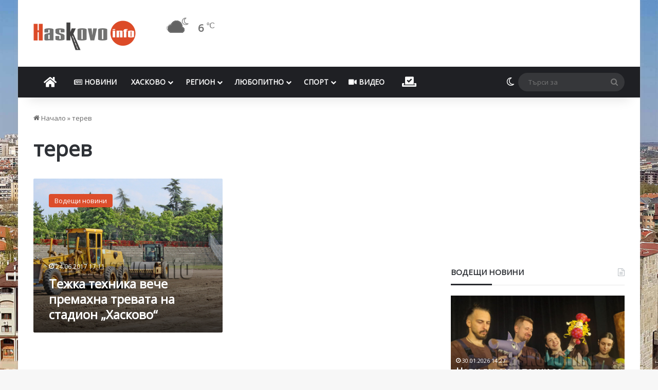

--- FILE ---
content_type: text/html; charset=UTF-8
request_url: https://haskovo.info/%D0%B5%D1%82%D0%B8%D0%BA%D0%B5%D1%82%D0%B8/%D1%82%D0%B5%D1%80%D0%B5%D0%B2/
body_size: 33496
content:
<!DOCTYPE html> <html lang="bg-BG" data-skin="light"> <head><style>img.lazy{min-height:1px}</style><link href="https://cdn.haskovo.info/wp-content/plugins/w3-total-cache/pub/js/lazyload.min.js" as="script"> <meta charset="UTF-8"/> <link rel="profile" href="//gmpg.org/xfn/11"/> <meta http-equiv="x-dns-prefetch-control" content="on"> <link rel="dns-prefetch" href="//cdn.haskovo.info/"/> <link rel="dns-prefetch" href="//use.fontawesome.com/"/> <link rel="dns-prefetch" href="//pagead2.googlesyndication.com/"/> <link rel="dns-prefetch" href="//connect.facebook.net/"/> <link rel="dns-prefetch" href="//fonts.googleapis.com/"/> <meta http-equiv='x-dns-prefetch-control' content='on'> <link rel='dns-prefetch' href="//cdnjs.cloudflare.com/"/> <link rel='dns-prefetch' href="//ajax.googleapis.com/"/> <link rel='dns-prefetch' href="//fonts.googleapis.com/"/> <link rel='dns-prefetch' href="//fonts.gstatic.com/"/> <link rel='dns-prefetch' href="//s.gravatar.com/"/> <link rel='dns-prefetch' href="//www.google-analytics.com/"/> <link rel='preload' as='image' href="https://cdn.haskovo.info/wp-content/uploads/2021/08/haskovo.info_logo_082021.png"> <link rel='preload' as='font' href="https://cdn.haskovo.info/wp-content/themes/jannah/assets/fonts/tielabs-fonticon/tielabs-fonticon.woff" type='font/woff' crossorigin='anonymous'/> <link rel='preload' as='font' href="https://cdn.haskovo.info/wp-content/themes/jannah/assets/fonts/fontawesome/fa-solid-900.woff2" type='font/woff2' crossorigin='anonymous'/> <link rel='preload' as='font' href="https://cdn.haskovo.info/wp-content/themes/jannah/assets/fonts/fontawesome/fa-brands-400.woff2" type='font/woff2' crossorigin='anonymous'/> <link rel='preload' as='font' href="https://cdn.haskovo.info/wp-content/themes/jannah/assets/fonts/fontawesome/fa-regular-400.woff2" type='font/woff2' crossorigin='anonymous'/> <style id='tie-critical-css' type='text/css'>:root{--brand-color:#0669ff;--dark-brand-color:#0051cc;--bright-color:#FFF;--base-color:#2c2f34}html{-ms-touch-action:manipulation;touch-action:manipulation;-webkit-text-size-adjust:100%;-ms-text-size-adjust:100%}article,aside,details,figcaption,figure,footer,header,main,menu,nav,section,summary{display:block}audio,canvas,progress,video{display:inline-block}audio:not([controls]){display:none;height:0}progress{vertical-align:baseline}[hidden],template{display:none}a{background-color:transparent}a:active,a:hover{outline-width:0}abbr[title]{border-bottom:none;text-decoration:underline;text-decoration:underline dotted}b,strong{font-weight:inherit}b,strong{font-weight:600}dfn{font-style:italic}mark{background-color:#ff0;color:#000}small{font-size:80%}sub,sup{font-size:75%;line-height:0;position:relative;vertical-align:baseline}sub{bottom:-0.25em}sup{top:-0.5em}img{border-style:none}svg:not(:root){overflow:hidden}figure{margin:1em 0}hr{box-sizing:content-box;height:0;overflow:visible}button,input,select,textarea{font:inherit}optgroup{font-weight:bold}button,input,select{overflow:visible}button,input,select,textarea{margin:0}button,select{text-transform:none}[type=button],[type=reset],[type=submit],button{cursor:pointer}[disabled]{cursor:default}[type=reset],[type=submit],button,html [type=button]{-webkit-appearance:button}button::-moz-focus-inner,input::-moz-focus-inner{border:0;padding:0}button:-moz-focusring,input:-moz-focusring{outline:1px dotted ButtonText}fieldset{border:1px solid #c0c0c0;margin:0 2px;padding:0.35em 0.625em 0.75em}legend{box-sizing:border-box;color:inherit;display:table;max-width:100%;padding:0;white-space:normal}textarea{overflow:auto}[type=checkbox],[type=radio]{box-sizing:border-box;padding:0}[type=number]::-webkit-inner-spin-button,[type=number]::-webkit-outer-spin-button{height:auto}[type=search]{-webkit-appearance:textfield}[type=search]::-webkit-search-cancel-button,[type=search]::-webkit-search-decoration{-webkit-appearance:none}*{padding:0;margin:0;list-style:none;border:0;outline:none;box-sizing:border-box}:after,:before{box-sizing:border-box}body{background:#F7F7F7;color:var(--base-color);font-family:-apple-system,BlinkMacSystemFont,"Segoe UI",Roboto,Oxygen,Oxygen-Sans,Ubuntu,Cantarell,"Helvetica Neue","Open Sans",Arial,sans-serif;font-size:13px;line-height:21px}.the-subtitle,h1,h2,h3,h4,h5,h6{line-height:1.4;font-weight:600}h1{font-size:41px;font-weight:700}h2{font-size:27px}h3{font-size:23px}.the-subtitle,h4{font-size:17px}h5{font-size:13px}h6{font-size:12px}a{color:var(--base-color);text-decoration:none;transition:0.15s}.brand-title,a:hover{color:var(--brand-color)}embed,img,object{max-width:100%;height:auto}iframe{max-width:100%}p{line-height:1.7}.comment-form-comment label,.says,.screen-reader-text{clip:rect(1px,1px,1px,1px);position:absolute!important;height:1px;width:1px;overflow:hidden}.stream-title{margin-bottom:3px;font-size:11px;color:#a5a5a5;display:block}.stream-item{text-align:center;position:relative;z-index:2;margin:20px 0;padding:0}.stream-item iframe{margin:0 auto}.stream-item img{max-width:100%;width:auto;height:auto;margin:0 auto;display:inline-block;vertical-align:middle}.stream-item.stream-item-above-header{margin:0}.stream-item.stream-item-between .post-item-inner{width:100%;display:block}.post-layout-8.is-header-layout-1.has-header-ad .entry-header-outer,body.post-layout-8.has-header-below-ad .entry-header-outer{padding-top:0}.has-header-below-ad.post-layout-6 .featured-area,.is-header-layout-1.has-header-ad.post-layout-6 .featured-area,.stream-item-top-wrapper~.stream-item-below-header{margin-top:0}.has-header-below-ad .fullwidth-entry-title.container-wrapper,.has-header-below-ad .is-first-section,.is-header-layout-1.has-header-ad .fullwidth-entry-title,.is-header-layout-1.has-header-ad .is-first-section{padding-top:0;margin-top:0}@media (max-width:991px){body:not(.is-header-layout-1).has-header-below-ad.has-header-ad .top-nav-below .has-breaking-news{margin-bottom:20px}.has-header-ad .fullwidth-entry-title.container-wrapper,.has-header-ad.has-header-below-ad .stream-item-below-header,.page.has-header-ad:not(.has-header-below-ad) #content,.single.has-header-ad:not(.has-header-below-ad) #content{margin-top:0}.has-header-ad .is-first-section{padding-top:0}.has-header-ad:not(.has-header-below-ad) .buddypress-header-outer{margin-bottom:15px}}.has-full-width-logo .stream-item-top-wrapper,.header-layout-2 .stream-item-top-wrapper{width:100%;max-width:100%;float:none;clear:both}@media (min-width:992px){.header-layout-2.has-normal-width-logo .stream-item-top-wrapper{margin-top:0}}.header-layout-3.no-stream-item .logo-container{width:100%;float:none}@media (min-width:992px){.header-layout-3.has-normal-width-logo .stream-item-top img{float:right}}@media (max-width:991px){.header-layout-3.has-normal-width-logo .stream-item-top{clear:both}}#background-stream-cover{top:0;left:0;z-index:0;overflow:hidden;width:100%;height:100%;position:fixed}@media (max-width:768px){.hide_back_top_button #go-to-top,.hide_banner_above .stream-item-above-post,.hide_banner_above_content .stream-item-above-post-content,.hide_banner_below .stream-item-below-post,.hide_banner_below_content .stream-item-below-post-content,.hide_banner_below_header .stream-item-below-header,.hide_banner_bottom .stream-item-above-footer,.hide_banner_comments .stream-item-below-post-comments,.hide_banner_header .stream-item-above-header,.hide_banner_top .stream-item-top-wrapper,.hide_breadcrumbs #breadcrumb,.hide_breaking_news #top-nav,.hide_copyright #site-info,.hide_footer #footer-widgets-container,.hide_footer_instagram #footer-instagram,.hide_footer_tiktok #footer-tiktok,.hide_inline_related_posts #inline-related-post,.hide_post_authorbio .post-components .about-author,.hide_post_nav .prev-next-post-nav,.hide_post_newsletter #post-newsletter,.hide_read_more_buttons .more-link,.hide_read_next #read-next-block,.hide_related #related-posts,.hide_share_post_bottom .share-buttons-bottom,.hide_share_post_top .share-buttons-top,.hide_sidebars .sidebar{display:none!important}}.tie-icon:before,[class*=" tie-icon-"],[class^=tie-icon-]{font-family:"tiefonticon"!important;speak:never;font-style:normal;font-weight:normal;font-variant:normal;text-transform:none;line-height:1;-webkit-font-smoothing:antialiased;-moz-osx-font-smoothing:grayscale;display:inline-block}body.tie-no-js .bbp-template-notice,body.tie-no-js .comp-sub-menu,body.tie-no-js .indicator-hint,body.tie-no-js .menu-counter-bubble-outer,body.tie-no-js .menu-sub-content,body.tie-no-js .notifications-total-outer,body.tie-no-js .tooltip,body.tie-no-js .woocommerce-error,body.tie-no-js .woocommerce-info,body.tie-no-js .woocommerce-message,body.tie-no-js a.remove{display:none!important}body.tie-no-js .fa,body.tie-no-js .fab,body.tie-no-js .far,body.tie-no-js .fas,body.tie-no-js .tie-icon:before,body.tie-no-js .weather-icon,body.tie-no-js [class*=" tie-icon-"],body.tie-no-js [class^=tie-icon-]{visibility:hidden!important}body.tie-no-js [class*=" tie-icon-"]:before,body.tie-no-js [class^=tie-icon-]:before{content:"\f105"}#autocomplete-suggestions,.tie-popup{display:none}.container{margin-right:auto;margin-left:auto;padding-left:15px;padding-right:15px}.container:after{content:"";display:table;clear:both}@media (min-width:768px){.container{width:100%}}@media (min-width:1200px){.container{max-width:1200px}}.tie-row{margin-left:-15px;margin-right:-15px}.tie-row:after{content:"";display:table;clear:both}.tie-col-md-1,.tie-col-md-10,.tie-col-md-11,.tie-col-md-12,.tie-col-md-2,.tie-col-md-3,.tie-col-md-4,.tie-col-md-5,.tie-col-md-6,.tie-col-md-7,.tie-col-md-8,.tie-col-md-9,.tie-col-sm-1,.tie-col-sm-10,.tie-col-sm-11,.tie-col-sm-12,.tie-col-sm-2,.tie-col-sm-3,.tie-col-sm-4,.tie-col-sm-5,.tie-col-sm-6,.tie-col-sm-7,.tie-col-sm-8,.tie-col-sm-9,.tie-col-xs-1,.tie-col-xs-10,.tie-col-xs-11,.tie-col-xs-12,.tie-col-xs-2,.tie-col-xs-3,.tie-col-xs-4,.tie-col-xs-5,.tie-col-xs-6,.tie-col-xs-7,.tie-col-xs-8,.tie-col-xs-9{position:relative;min-height:1px;padding-left:15px;padding-right:15px}.tie-col-xs-1,.tie-col-xs-10,.tie-col-xs-11,.tie-col-xs-12,.tie-col-xs-2,.tie-col-xs-3,.tie-col-xs-4,.tie-col-xs-5,.tie-col-xs-6,.tie-col-xs-7,.tie-col-xs-8,.tie-col-xs-9{float:left}.tie-col-xs-1{width:8.3333333333%}.tie-col-xs-2{width:16.6666666667%}.tie-col-xs-3{width:25%}.tie-col-xs-4{width:33.3333333333%}.tie-col-xs-5{width:41.6666666667%}.tie-col-xs-6{width:50%}.tie-col-xs-7{width:58.3333333333%}.tie-col-xs-8{width:66.6666666667%}.tie-col-xs-9{width:75%}.tie-col-xs-10{width:83.3333333333%}.tie-col-xs-11{width:91.6666666667%}.tie-col-xs-12{width:100%}@media (min-width:768px){.tie-col-sm-1,.tie-col-sm-10,.tie-col-sm-11,.tie-col-sm-12,.tie-col-sm-2,.tie-col-sm-3,.tie-col-sm-4,.tie-col-sm-5,.tie-col-sm-6,.tie-col-sm-7,.tie-col-sm-8,.tie-col-sm-9{float:left}.tie-col-sm-1{width:8.3333333333%}.tie-col-sm-2{width:16.6666666667%}.tie-col-sm-3{width:25%}.tie-col-sm-4{width:33.3333333333%}.tie-col-sm-5{width:41.6666666667%}.tie-col-sm-6{width:50%}.tie-col-sm-7{width:58.3333333333%}.tie-col-sm-8{width:66.6666666667%}.tie-col-sm-9{width:75%}.tie-col-sm-10{width:83.3333333333%}.tie-col-sm-11{width:91.6666666667%}.tie-col-sm-12{width:100%}}@media (min-width:992px){.tie-col-md-1,.tie-col-md-10,.tie-col-md-11,.tie-col-md-12,.tie-col-md-2,.tie-col-md-3,.tie-col-md-4,.tie-col-md-5,.tie-col-md-6,.tie-col-md-7,.tie-col-md-8,.tie-col-md-9{float:left}.tie-col-md-1{width:8.3333333333%}.tie-col-md-2{width:16.6666666667%}.tie-col-md-3{width:25%}.tie-col-md-4{width:33.3333333333%}.tie-col-md-5{width:41.6666666667%}.tie-col-md-6{width:50%}.tie-col-md-7{width:58.3333333333%}.tie-col-md-8{width:66.6666666667%}.tie-col-md-9{width:75%}.tie-col-md-10{width:83.3333333333%}.tie-col-md-11{width:91.6666666667%}.tie-col-md-12{width:100%}}.tie-alignleft{float:left}.tie-alignright{float:right}.tie-aligncenter{clear:both;margin-left:auto;margin-right:auto}.fullwidth{width:100%!important}.alignleft{float:left;margin:0.375em 1.75em 1em 0}.alignright{float:right;margin:0.375em 0 1em 1.75em}.aligncenter{clear:both;display:block;margin:0 auto 1.75em;text-align:center;margin-left:auto;margin-right:auto;margin-top:6px;margin-bottom:6px}@media (max-width:767px){.entry .alignleft,.entry .alignleft img,.entry .alignright,.entry .alignright img{float:none;clear:both;display:block;margin:0 auto 1.75em}}.clearfix:after,.clearfix:before{content:" ";display:block;height:0;overflow:hidden}.clearfix:after{clear:both}#tie-wrapper,.tie-container{height:100%;min-height:650px}.tie-container{position:relative;overflow:hidden}#tie-wrapper{background:#fff;position:relative;z-index:108;height:100%;margin:0 auto}.container-wrapper{background:#ffffff;border:1px solid rgba(0,0,0,0.1);border-radius:2px;padding:30px}#content{margin-top:30px}@media (max-width:991px){#content{margin-top:15px}}.site-content{-ms-word-wrap:break-word;word-wrap:break-word}.boxed-layout #tie-wrapper,.boxed-layout .fixed-nav{max-width:1230px}.boxed-layout.wrapper-has-shadow #tie-wrapper{box-shadow:0 1px 7px rgba(171,171,171,0.5)}@media (min-width:992px){.boxed-layout #main-nav.fixed-nav,.boxed-layout #tie-wrapper{width:95%}}@media (min-width:992px){.framed-layout #tie-wrapper{margin-top:25px;margin-bottom:25px}}@media (min-width:992px){.border-layout #tie-container{margin:25px}.border-layout:after,.border-layout:before{background:inherit;content:"";display:block;height:25px;left:0;bottom:0;position:fixed;width:100%;z-index:110}.border-layout:before{top:0;bottom:auto}.border-layout.admin-bar:before{top:32px}.border-layout #main-nav.fixed-nav{left:25px;right:25px;width:calc(100% - 50px)}}#header-notification-bar{background:var(--brand-color);color:#fff;position:relative;z-index:1}#header-notification-bar p a{color:#fff;text-decoration:underline}#header-notification-bar .container{display:flex;justify-content:space-between;font-size:16px;flex-wrap:wrap;align-items:center;gap:40px;min-height:65px}#header-notification-bar .container .button{font-size:14px}#header-notification-bar .container:after{display:none}@media (max-width:991px){#header-notification-bar .container{justify-content:center;padding-top:15px;padding-bottom:15px;gap:15px;flex-direction:column}}.theme-header{background:#fff;position:relative;z-index:999}.theme-header:after{content:"";display:table;clear:both}.theme-header.has-shadow{box-shadow:rgba(0,0,0,0.1) 0px 25px 20px -20px}.theme-header.top-nav-below .top-nav{z-index:8}.is-stretch-header .container{max-width:100%}#menu-components-wrap{display:flex;justify-content:space-between;width:100%;flex-wrap:wrap}.header-layout-2 #menu-components-wrap{justify-content:center}.header-layout-4 #menu-components-wrap{justify-content:flex-start}.header-layout-4 #menu-components-wrap .main-menu-wrap{flex-grow:2}.header-layout-4 #menu-components-wrap .flex-placeholder{flex-grow:1}.logo-row{position:relative}#logo{margin-top:40px;margin-bottom:40px;display:block;float:left}#logo img{vertical-align:middle}#logo img[src*=".svg"]{width:100%!important}@-moz-document url-prefix(){#logo img[src*=".svg"]{height:100px}}#logo a{display:inline-block}#logo .h1-off{position:absolute;top:-9000px;left:-9000px}#logo.text-logo a{color:var(--brand-color)}#logo.text-logo a:hover{color:var(--dark-brand-color);opacity:0.8}#tie-logo-inverted,#tie-sticky-logo-inverted{display:none}.tie-skin-inverted #tie-logo-inverted,.tie-skin-inverted #tie-sticky-logo-inverted{display:block}.tie-skin-inverted #tie-logo-default,.tie-skin-inverted #tie-sticky-logo-default{display:none}.logo-text{font-size:50px;line-height:50px;font-weight:bold}@media (max-width:670px){.logo-text{font-size:30px}}.has-full-width-logo.is-stretch-header .logo-container{padding:0}.has-full-width-logo #logo{margin:0}.has-full-width-logo #logo a,.has-full-width-logo #logo img{width:100%;height:auto;display:block}.has-full-width-logo #logo,.header-layout-2 #logo{float:none;text-align:center}.has-full-width-logo #logo img,.header-layout-2 #logo img{margin-right:auto;margin-left:auto}.has-full-width-logo .logo-container,.header-layout-2 .logo-container{width:100%;float:none}@media (max-width:991px){#theme-header.has-normal-width-logo #logo{margin:14px 0!important;text-align:left;line-height:1}#theme-header.has-normal-width-logo #logo img{width:auto;height:auto;max-width:190px}}@media (max-width:479px){#theme-header.has-normal-width-logo #logo img{max-width:160px;max-height:60px!important}}@media (max-width:991px){#theme-header.mobile-header-default.header-layout-1 .header-layout-1-logo,#theme-header.mobile-header-default:not(.header-layout-1) #logo{flex-grow:10}#theme-header.mobile-header-centered.header-layout-1 .header-layout-1-logo{width:auto!important}#theme-header.mobile-header-centered #logo{float:none;text-align:center}}.components{display:flex;align-items:center;justify-content:end}.components>li{position:relative}.components>li.social-icons-item{margin:0}.components>li>a{display:block;position:relative;width:30px;text-align:center;font-size:16px;white-space:nowrap}.components>li:hover>a,.components>li>a:hover{z-index:2}.components .avatar{border-radius:100%;position:relative;top:3px;max-width:20px}.components a.follow-btn{width:auto;padding-left:15px;padding-right:15px;overflow:hidden;font-size:12px}.components .search-bar form{width:auto;background:rgba(255,255,255,0.1);line-height:36px;border-radius:50px;position:relative}.main-nav-light .main-nav .components .search-bar form,.top-nav-light .top-nav .components .search-bar form{background:rgba(0,0,0,0.05)}.components #search-input{border:0;width:100%;background:transparent;padding:0 35px 0 20px;border-radius:0;font-size:inherit}.components #search-submit{position:absolute;right:0;top:0;width:40px;line-height:inherit;color:#777777;background:transparent;font-size:15px;padding:0;transition:color 0.15s;border:none}.components #search-submit:hover{color:var(--brand-color)}#search-submit .tie-icon-spinner{color:#fff;cursor:default;animation:tie-spin 3s infinite linear}.popup-login-icon.has-title a{width:auto;padding:0 8px}.popup-login-icon.has-title span{line-height:unset;float:left}.popup-login-icon.has-title .login-title{position:relative;font-size:13px;padding-left:4px}.weather-menu-item{display:flex;align-items:center;padding-right:5px;overflow:hidden}.weather-menu-item .weather-wrap{padding:0;overflow:inherit;line-height:23px}.weather-menu-item .weather-forecast-day{display:block;float:left;width:auto;padding:0 5px;line-height:initial}.weather-menu-item .weather-forecast-day .weather-icon{font-size:26px;margin-bottom:0}.weather-menu-item .city-data{float:left;display:block;font-size:12px}.weather-menu-item .weather-current-temp{font-size:16px;font-weight:400}.weather-menu-item .weather-current-temp sup{font-size:9px;top:-2px}.weather-menu-item .theme-notice{padding:0 10px}.components .tie-weather-widget{color:var(--base-color)}.main-nav-dark .main-nav .tie-weather-widget{color:#ffffff}.top-nav-dark .top-nav .tie-weather-widget{color:#cccccc}.components .icon-basecloud-bg:after{color:#ffffff}.main-nav-dark .main-nav .icon-basecloud-bg:after{color:#1f2024}.top-nav-dark .top-nav .icon-basecloud-bg:after{color:#1f2024}.custom-menu-button{padding-right:5px}.custom-menu-button .button{font-size:13px;display:inline-block;line-height:21px;width:auto}.header-layout-1 #menu-components-wrap{display:flex;justify-content:flex-end}.header-layout-1 .main-menu-wrapper{display:table;width:100%}.header-layout-1 #logo{line-height:1;float:left;margin-top:20px;margin-bottom:20px}.header-layout-1 .header-layout-1-logo{display:table-cell;vertical-align:middle;float:none}.is-header-bg-extended #theme-header,.is-header-bg-extended #theme-header.header-layout-1 #main-nav:not(.fixed-nav){background:transparent!important;display:inline-block!important;width:100%!important;box-shadow:none!important;transition:background 0.3s}.is-header-bg-extended #theme-header.header-layout-1 #main-nav:not(.fixed-nav):before,.is-header-bg-extended #theme-header:before{content:"";position:absolute;width:100%;left:0;right:0;top:0;height:150px;background-image:linear-gradient(to top,transparent,rgba(0,0,0,0.5))}@media (max-width:991px){.is-header-bg-extended #tie-wrapper #theme-header .logo-container:not(.fixed-nav){background:transparent;box-shadow:none;transition:background 0.3s}}.is-header-bg-extended .has-background .is-first-section{margin-top:-350px!important}.is-header-bg-extended .has-background .is-first-section>*{padding-top:350px!important}.rainbow-line{height:3px;width:100%;position:relative;z-index:2;background-image:-webkit-linear-gradient(left,#f76570 0%,#f76570 8%,#f3a46b 8%,#f3a46b 16%,#f3a46b 16%,#ffd205 16%,#ffd205 24%,#ffd205 24%,#1bbc9b 24%,#1bbc9b 25%,#1bbc9b 32%,#14b9d5 32%,#14b9d5 40%,#c377e4 40%,#c377e4 48%,#f76570 48%,#f76570 56%,#f3a46b 56%,#f3a46b 64%,#ffd205 64%,#ffd205 72%,#1bbc9b 72%,#1bbc9b 80%,#14b9d5 80%,#14b9d5 80%,#14b9d5 89%,#c377e4 89%,#c377e4 100%);background-image:linear-gradient(to right,#f76570 0%,#f76570 8%,#f3a46b 8%,#f3a46b 16%,#f3a46b 16%,#ffd205 16%,#ffd205 24%,#ffd205 24%,#1bbc9b 24%,#1bbc9b 25%,#1bbc9b 32%,#14b9d5 32%,#14b9d5 40%,#c377e4 40%,#c377e4 48%,#f76570 48%,#f76570 56%,#f3a46b 56%,#f3a46b 64%,#ffd205 64%,#ffd205 72%,#1bbc9b 72%,#1bbc9b 80%,#14b9d5 80%,#14b9d5 80%,#14b9d5 89%,#c377e4 89%,#c377e4 100%)}@media (max-width:991px){.header-layout-1 .main-menu-wrapper,.logo-container{border-width:0;display:flex;flex-flow:row nowrap;align-items:center;justify-content:space-between}}.mobile-header-components{display:none;z-index:10;height:30px;line-height:30px;flex-wrap:nowrap;flex:1 1 0%}.mobile-header-components .components{float:none;display:flex!important;justify-content:flex-start}.mobile-header-components .components li.custom-menu-link{display:inline-block;float:none}.mobile-header-components .components li.custom-menu-link>a{width:20px;padding-bottom:15px}.mobile-header-components .components li.custom-menu-link>a .menu-counter-bubble{right:calc(50% - 10px);bottom:-10px}.header-layout-1.main-nav-dark .mobile-header-components .components li.custom-menu-link>a{color:#fff}.mobile-header-components .components .comp-sub-menu{padding:10px}.dark-skin .mobile-header-components .components .comp-sub-menu{background:#1f2024}.mobile-header-components [class*=" tie-icon-"],.mobile-header-components [class^=tie-icon-]{font-size:18px;width:20px;height:20px;vertical-align:middle}.mobile-header-components .tie-mobile-menu-icon{font-size:20px}.mobile-header-components .tie-icon-grid-4,.mobile-header-components .tie-icon-grid-9{transform:scale(1.75)}.mobile-header-components .nav-icon{display:inline-block;width:20px;height:2px;background-color:var(--base-color);position:relative;top:-4px;transition:background 0.4s ease}.mobile-header-components .nav-icon:after,.mobile-header-components .nav-icon:before{position:absolute;right:0;background-color:var(--base-color);content:"";display:block;width:100%;height:100%;transition:transform 0.4s,background 0.4s,right 0.2s ease;transform:translateZ(0);backface-visibility:hidden}.mobile-header-components .nav-icon:before{transform:translateY(-7px)}.mobile-header-components .nav-icon:after{transform:translateY(7px)}.mobile-header-components .nav-icon.is-layout-2:after,.mobile-header-components .nav-icon.is-layout-2:before{width:70%;right:15%}.mobile-header-components .nav-icon.is-layout-3:after{width:60%}.mobile-header-components .nav-icon.is-layout-4:after{width:60%;right:auto;left:0}.dark-skin .mobile-header-components .nav-icon,.dark-skin .mobile-header-components .nav-icon:after,.dark-skin .mobile-header-components .nav-icon:before,.main-nav-dark.header-layout-1 .mobile-header-components .nav-icon,.main-nav-dark.header-layout-1 .mobile-header-components .nav-icon:after,.main-nav-dark.header-layout-1 .mobile-header-components .nav-icon:before{background-color:#ffffff}.dark-skin .mobile-header-components .nav-icon .menu-text,.main-nav-dark.header-layout-1 .mobile-header-components .nav-icon .menu-text{color:#ffffff}.mobile-header-components .menu-text-wrapper{white-space:nowrap;width:auto!important}.mobile-header-components .menu-text{color:var(--base-color);line-height:30px;font-size:12px;padding:0 0 0 5px;display:inline-block;transition:color 0.4s}.dark-skin .mobile-header-components .menu-text,.main-nav-dark.header-layout-1 .mobile-header-components .menu-text{color:#ffffff}#mobile-header-components-area_1 .components li.custom-menu-link>a{margin-right:15px}#mobile-header-components-area_1 .comp-sub-menu{left:0;right:auto}#mobile-header-components-area_2 .components{flex-direction:row-reverse}#mobile-header-components-area_2 .components li.custom-menu-link>a{margin-left:15px}#mobile-menu-icon:hover .nav-icon,#mobile-menu-icon:hover .nav-icon:after,#mobile-menu-icon:hover .nav-icon:before{background-color:var(--brand-color)}@media (max-width:991px){.logo-container:after,.logo-container:before{height:1px}.mobile-components-row .logo-wrapper{height:auto!important}.mobile-components-row .logo-container,.mobile-components-row.header-layout-1 .main-menu-wrapper{flex-wrap:wrap}.mobile-components-row.header-layout-1 .header-layout-1-logo,.mobile-components-row:not(.header-layout-1) #logo{flex:1 0 100%;order:-1}.mobile-components-row .mobile-header-components{padding:5px 0;height:45px}.mobile-components-row .mobile-header-components .components li.custom-menu-link>a{padding-bottom:0}#tie-body #mobile-container,.mobile-header-components{display:block}#slide-sidebar-widgets{display:none}}.top-nav{background-color:#ffffff;position:relative;z-index:10;line-height:40px;border:1px solid rgba(0,0,0,0.1);border-width:1px 0;color:var(--base-color);clear:both}.main-nav-below.top-nav-above .top-nav{border-top-width:0}.top-nav a:not(.button):not(:hover){color:var(--base-color)}.top-nav .components>li:hover>a{color:var(--brand-color)}.top-nav .search-bar{margin-top:3px;margin-bottom:3px;line-height:34px}.topbar-wrapper{display:flex;min-height:40px}.top-nav.has-components .topbar-wrapper,.top-nav.has-menu .topbar-wrapper{display:block}.top-nav .tie-alignleft,.top-nav .tie-alignright{flex-grow:1;position:relative}.top-nav.has-breaking-news .tie-alignleft{flex:1 0 100px}.top-nav.has-breaking-news .tie-alignright{flex-grow:0;z-index:1}.top-nav-boxed .top-nav.has-components .components>li:first-child:not(.search-bar),.top-nav.has-date-components .tie-alignleft .components>li:first-child:not(.search-bar),.top-nav.has-date-components-menu .components>li:first-child:not(.search-bar){border-width:0}@media (min-width:992px){.header-layout-1.top-nav-below:not(.has-shadow) .top-nav{border-width:0 0 1px}}.topbar-today-date{float:left;padding-right:15px;flex-shrink:0}.top-menu .menu a{padding:0 10px}.top-menu .menu li:hover>a{color:var(--brand-color)}.top-menu .menu ul{display:none;position:absolute;background:#ffffff}.top-menu .menu li:hover>ul{display:block}.top-menu .menu li{position:relative}.top-menu .menu ul.sub-menu a{width:200px;line-height:20px;padding:10px 15px}.tie-alignright .top-menu{float:right;border-width:0 1px}.top-menu .menu .tie-current-menu>a{color:var(--brand-color)}@media (min-width:992px){.top-nav-boxed .topbar-wrapper{padding-right:15px;padding-left:15px}.top-nav-boxed .top-nav{background:transparent!important;border-width:0}.top-nav-boxed .topbar-wrapper{background:#ffffff;border:1px solid rgba(0,0,0,0.1);border-width:1px 0;width:100%}.top-nav-boxed.has-shadow.top-nav-below .topbar-wrapper,.top-nav-boxed.has-shadow.top-nav-below-main-nav .topbar-wrapper{border-bottom-width:0!important}}.top-nav .tie-alignleft .components,.top-nav .tie-alignleft .components>li{float:left;justify-content:start}.top-nav .tie-alignleft .comp-sub-menu{right:auto;left:-1px}.top-nav-dark .top-nav{background-color:#2c2e32;color:#cccccc}.top-nav-dark .top-nav *{border-color:rgba(255,255,255,0.1)}.top-nav-dark .top-nav .breaking a{color:#cccccc}.top-nav-dark .top-nav .breaking a:hover{color:#ffffff}.top-nav-dark .top-nav .components>li.social-icons-item .social-link:not(:hover) span,.top-nav-dark .top-nav .components>li>a{color:#cccccc}.top-nav-dark .top-nav .components>li:hover>a{color:#ffffff}.top-nav-dark .top-nav .top-menu li a{color:#cccccc;border-color:rgba(255,255,255,0.04)}.top-nav-dark .top-menu ul{background:#2c2e32}.top-nav-dark .top-menu li:hover>a{background:rgba(0,0,0,0.1);color:var(--brand-color)}.top-nav-dark.top-nav-boxed .top-nav{background-color:transparent}.top-nav-dark.top-nav-boxed .topbar-wrapper{background-color:#2c2e32}.top-nav-dark.top-nav-boxed.top-nav-above.main-nav-below .topbar-wrapper{border-width:0}.main-nav-light #main-nav .weather-icon .icon-basecloud-bg,.main-nav-light #main-nav .weather-icon .icon-cloud,.main-nav-light #main-nav .weather-icon .icon-cloud-behind,.top-nav-light #top-nav .weather-icon .icon-basecloud-bg,.top-nav-light #top-nav .weather-icon .icon-cloud,.top-nav-light #top-nav .weather-icon .icon-cloud-behind{color:#d3d3d3}@media (max-width:991px){.theme-header .components,.top-menu,.top-nav:not(.has-breaking-news),.topbar-today-date{display:none}}.breaking{display:none}.main-nav-wrapper{position:relative;z-index:4}.main-nav-below.top-nav-below-main-nav .main-nav-wrapper{z-index:9}.main-nav-above.top-nav-below .main-nav-wrapper{z-index:10}.main-nav{background-color:var(--main-nav-background);color:var(--main-nav-primary-color);position:relative;border:1px solid var(--main-nav-main-border-color);border-width:1px 0}.main-menu-wrapper{position:relative}@media (min-width:992px){.header-menu .menu{display:flex}.header-menu .menu a{display:block;position:relative}.header-menu .menu>li>a{white-space:nowrap}.header-menu .menu .sub-menu a{padding:8px 10px}.header-menu .menu a:hover,.header-menu .menu li:hover>a{z-index:2}.header-menu .menu ul:not(.sub-menu-columns):not(.sub-menu-columns-item):not(.sub-list):not(.mega-cat-sub-categories):not(.slider-arrow-nav){box-shadow:0 2px 5px rgba(0,0,0,0.1)}.header-menu .menu ul li{position:relative}.header-menu .menu ul a{border-width:0 0 1px;transition:0.15s}.header-menu .menu ul ul{top:0;left:100%}#main-nav{z-index:9;line-height:60px}.main-menu .menu a{transition:0.15s}.main-menu .menu>li>a{padding:0 14px;font-size:14px;font-weight:700}.main-menu .menu>li>.menu-sub-content{border-top:2px solid var(--main-nav-primary-color)}.main-menu .menu>li.is-icon-only>a{padding:0 20px;line-height:inherit}.main-menu .menu>li.is-icon-only>a:before{display:none}.main-menu .menu>li.is-icon-only>a .tie-menu-icon{font-size:160%;transform:translateY(15%)}.main-menu .menu ul{line-height:20px;z-index:1}.main-menu .menu .mega-cat-more-links .tie-menu-icon,.main-menu .menu .mega-link-column .tie-menu-icon,.main-menu .menu .mega-recent-featured-list .tie-menu-icon,.main-menu .menu .sub-menu .tie-menu-icon{width:20px}.main-menu .menu-sub-content{background:var(--main-nav-background);display:none;padding:15px;width:230px;position:absolute;box-shadow:0 3px 4px rgba(0,0,0,0.2)}.main-menu .menu-sub-content a{width:200px}.main-menu ul li:hover>.menu-sub-content,.main-menu ul li[aria-expanded=true]>.mega-menu-block,.main-menu ul li[aria-expanded=true]>ul{display:block;z-index:1}nav.main-nav.menu-style-default .menu>li.tie-current-menu{border-bottom:5px solid var(--main-nav-primary-color);margin-bottom:-5px}nav.main-nav.menu-style-default .menu>li.tie-current-menu>a:after{content:"";width:20px;height:2px;position:absolute;margin-top:17px;left:50%;top:50%;bottom:auto;right:auto;transform:translateX(-50%) translateY(-50%);background:#2c2f34;transition:0.3s}nav.main-nav.menu-style-solid-bg .menu>li.tie-current-menu>a,nav.main-nav.menu-style-solid-bg .menu>li:hover>a{background-color:var(--main-nav-primary-color);color:var(--main-nav-contrast-primary-color)}nav.main-nav.menu-style-side-arrow .menu>li.tie-current-menu{border-bottom-color:var(--main-nav-primary-color);border-bottom-width:10px!important;border-bottom-style:solid;margin-bottom:-10px}nav.main-nav.menu-style-side-arrow .menu>li.tie-current-menu+.tie-current-menu{border-bottom:none!important}nav.main-nav.menu-style-side-arrow .menu>li.tie-current-menu+.tie-current-menu>a:after{display:none!important}nav.main-nav.menu-style-side-arrow .menu>li.tie-current-menu>a:after{position:absolute;content:"";width:0;height:0;background-color:transparent;border-top:10px solid var(--main-nav-primary-color);border-right:10px solid transparent;bottom:-10px;left:100%;filter:brightness(80%)}nav.main-nav.menu-style-side-arrow .menu>li.tie-current-menu.mega-menu:hover:after,nav.main-nav.menu-style-side-arrow .menu>li.tie-current-menu.mega-menu:hover>a:after,nav.main-nav.menu-style-side-arrow .menu>li.tie-current-menu.menu-item-has-children:hover:after,nav.main-nav.menu-style-side-arrow .menu>li.tie-current-menu.menu-item-has-children:hover>a:after{display:none}nav.main-nav.menu-style-minimal .menu>li.tie-current-menu>a,nav.main-nav.menu-style-minimal .menu>li:hover>a{color:var(--main-nav-primary-color)!important}nav.main-nav.menu-style-minimal .menu>li.tie-current-menu>a:before,nav.main-nav.menu-style-minimal .menu>li:hover>a:before{border-top-color:var(--main-nav-primary-color)!important}nav.main-nav.menu-style-border-bottom .menu>li.tie-current-menu{border-bottom:3px solid var(--main-nav-primary-color);margin-bottom:-3px}nav.main-nav.menu-style-border-top .menu>li.tie-current-menu{border-top:3px solid var(--main-nav-primary-color);margin-bottom:-3px}nav.main-nav.menu-style-line .menu>li>a:after{content:"";left:50%;top:50%;bottom:auto;right:auto;transform:translateX(-50%) translateY(-50%);height:3px;position:absolute;margin-top:14px;background:var(--main-nav-primary-color);transition:0.4s;width:0}nav.main-nav.menu-style-line .menu>li.tie-current-menu>a:after,nav.main-nav.menu-style-line .menu>li:hover>a:after{width:50%}nav.main-nav.menu-style-arrow .menu>li.tie-current-menu>a:after{border-color:#fff transparent transparent;border-top-color:var(--main-nav-primary-color);border-style:solid;border-width:7px 7px 0;display:block;height:0;left:50%;margin-left:-7px;top:0!important;width:0;content:"";position:absolute}nav.main-nav.menu-style-vertical-line .menu>li.tie-current-menu>a:after{content:"";width:2px;height:20px;position:absolute;margin-top:17px;left:50%;right:auto;transform:translateX(-50%);bottom:0;background:var(--main-nav-primary-color)}.header-layout-1 .main-menu-wrap .menu>li:only-child:not(.mega-menu){position:relative}.header-layout-1 .main-menu-wrap .menu>li:only-child>.menu-sub-content{right:0;left:auto}.header-layout-1 .main-menu-wrap .menu>li:only-child>.menu-sub-content ul{left:auto;right:100%}nav.main-nav .components>li:hover>a{color:var(--brand-color)}.main-nav .components li a:hover,.main-nav .menu ul li.current-menu-item:not(.mega-link-column)>a,.main-nav .menu ul li:hover>a:not(.megamenu-pagination){color:var(--main-nav-primary-color)}.main-nav .components li a,.main-nav .menu a{color:var(--main-nav-text-color)}.main-nav .components li a.button:hover,.main-nav .components li a.checkout-button,.main-nav .components li.custom-menu-button:hover a.button{color:var(--main-nav-contrast-primary-color)}.main-nav-light{--main-nav-background:#FFFFFF;--main-nav-secondry-background:rgba(0,0,0,0.03);--main-nav-primary-color:var(--brand-color);--main-nav-contrast-primary-color:var(--bright-color);--main-nav-text-color:var(--base-color);--main-nav-secondry-text-color:rgba(0,0,0,0.5);--main-nav-main-border-color:rgba(0,0,0,0.1);--main-nav-secondry-border-color:rgba(0,0,0,0.08)}.main-nav-light.fixed-nav{background-color:rgba(255,255,255,0.95)}.main-nav-dark{--main-nav-background:#1f2024;--main-nav-secondry-background:rgba(0,0,0,0.2);--main-nav-primary-color:var(--brand-color);--main-nav-contrast-primary-color:var(--bright-color);--main-nav-text-color:#FFFFFF;--main-nav-secondry-text-color:rgba(225,255,255,0.5);--main-nav-main-border-color:rgba(255,255,255,0.07);--main-nav-secondry-border-color:rgba(255,255,255,0.04)}.main-nav-dark .main-nav,.main-nav-dark .main-nav ul.cats-horizontal li a{border-width:0}.main-nav-dark .main-nav.fixed-nav{background-color:rgba(31,32,36,0.95)}}@media (min-width:992px){.mega-menu>a:before,header .menu-item-has-children>a:before{content:"";position:absolute;right:10px;top:50%;bottom:auto;transform:translateY(-50%);font-family:"tiefonticon"!important;font-style:normal;font-weight:normal;font-variant:normal;text-transform:none;content:"\f079";font-size:11px;line-height:1}.mega-menu .menu-item-has-children>a:before,header .menu-item-has-children .menu-item-has-children>a:before{content:"\f106";font-size:15px}.menu .mega-menu:not(.is-icon-only)>a,.menu>.menu-item-has-children:not(.is-icon-only)>a{padding-right:25px}}@media (min-width:992px){.main-nav-boxed .main-nav{border-width:0}.main-nav-boxed .main-menu-wrapper{float:left;width:100%;background-color:var(--main-nav-background);padding-right:15px}.main-nav-boxed.main-nav-light .main-menu-wrapper{border:1px solid var(--main-nav-main-border-color)}.dark-skin .main-nav-boxed.main-nav-light .main-menu-wrapper{border-width:0}.main-nav-boxed.main-nav-light .fixed-nav .main-menu-wrapper{border-color:transparent}.main-nav-above.top-nav-above #main-nav:not(.fixed-nav){top:-1px}.main-nav-below.top-nav-below #main-nav:not(.fixed-nav){bottom:-1px}.dark-skin .main-nav-below.top-nav-above #main-nav{border-width:0}.dark-skin .main-nav-below.top-nav-below-main-nav #main-nav{border-top-width:0}}.main-nav-boxed .fixed-nav .main-menu-wrapper,.main-nav-boxed .main-nav:not(.fixed-nav),.theme-header:not(.main-nav-boxed) .fixed-nav .main-menu-wrapper{background:transparent!important}@media (min-width:992px){.header-layout-1.main-nav-below.top-nav-above .main-nav{margin-top:-1px;border-top-width:0}.header-layout-1.main-nav-below.top-nav-above .breaking-title{top:0;margin-bottom:-1px}}.header-layout-1.main-nav-below.top-nav-below-main-nav .main-nav-wrapper{z-index:9}.header-layout-1.main-nav-below.top-nav-below-main-nav .main-nav{margin-bottom:-1px;bottom:0;border-top-width:0}@media (min-width:992px){.header-layout-1.main-nav-below.top-nav-below-main-nav .top-nav{margin-top:-1px}}.header-layout-1.has-shadow:not(.top-nav-below) .main-nav{border-bottom:0}#theme-header.header-layout-1>div:only-child nav{border-width:0!important}@media only screen and (min-width:992px) and (max-width:1100px){.main-nav .menu>li:not(.is-icon-only)>a{padding-left:7px;padding-right:7px}.main-nav .menu>li:not(.is-icon-only)>a:before{display:none}.main-nav .menu>li.is-icon-only>a{padding-left:15px;padding-right:15px}}.menu-tiny-label{font-size:10px;border-radius:10px;padding:2px 7px 3px;margin-left:3px;line-height:1;position:relative;top:-1px}.menu-tiny-label.menu-tiny-circle{border-radius:100%}@media (max-width:991px){#sticky-logo{display:none}}#main-nav:not(.fixed-nav) #sticky-logo,#main-nav:not(.fixed-nav) .flex-placeholder{display:none}@media (min-width:992px){#sticky-logo{overflow:hidden;float:left;vertical-align:middle}#sticky-logo a{line-height:1;display:inline-block}#sticky-logo img{position:relative;vertical-align:middle;padding:8px 10px;top:-1px;max-height:50px}.header-layout-1 #sticky-logo img,.just-before-sticky #sticky-logo img{padding:0}.header-layout-1:not(.has-custom-sticky-logo) #sticky-logo{display:none}.theme-header #sticky-logo img{opacity:0;visibility:hidden;width:0!important;transform:translateY(75%);transition:transform 0.3s cubic-bezier(0.55,0,0.1,1),opacity 0.6s cubic-bezier(0.55,0,0.1,1)}.theme-header.header-layout-1:not(.has-custom-sticky-logo) #sticky-logo img{transition:none}.theme-header:not(.header-layout-1) #main-nav:not(.fixed-nav) #sticky-logo img{margin-left:-20px}.header-layout-1 .flex-placeholder{flex-grow:1}}.theme-header .fixed-nav{position:fixed;width:100%;top:0;bottom:auto!important;z-index:100;will-change:transform;transform:translateY(-100%);transition:transform 0.3s;box-shadow:rgba(99,99,99,0.2) 0px 2px 8px 0px;border-width:0;background-color:rgba(255,255,255,0.95)}.theme-header .fixed-nav:not(.just-before-sticky){line-height:60px!important}@media (min-width:992px){.theme-header .fixed-nav:not(.just-before-sticky) .header-layout-1-logo{display:none}}.theme-header .fixed-nav:not(.just-before-sticky) #sticky-logo{display:block}.theme-header .fixed-nav:not(.just-before-sticky) #sticky-logo img{opacity:1;visibility:visible;width:auto!important;transform:translateY(0)}@media (min-width:992px){.header-layout-1:not(.just-before-sticky):not(.has-custom-sticky-logo) .fixed-nav #sticky-logo{display:block}}.admin-bar .theme-header .fixed-nav{top:32px}@media (max-width:782px){.admin-bar .theme-header .fixed-nav{top:46px}}@media (max-width:600px){.admin-bar .theme-header .fixed-nav{top:0}}@media (min-width:992px){.border-layout .theme-header .fixed-nav{top:25px}.border-layout.admin-bar .theme-header .fixed-nav{top:57px}}.theme-header .fixed-nav .container{opacity:0.95}.theme-header .fixed-nav .main-menu,.theme-header .fixed-nav .main-menu-wrapper{border-top:0}.theme-header .fixed-nav.fixed-unpinned:not(.default-behavior-mode) .main-menu .menu>li.tie-current-menu{border-bottom-width:0;margin-bottom:0}.theme-header .fixed-nav.unpinned-no-transition{transition:none}.theme-header .fixed-nav:not(.fixed-unpinned):not(.fixed-pinned) .tie-current-menu{border:none!important}.theme-header .default-behavior-mode.fixed-unpinned,.theme-header .fixed-pinned{transform:translate3d(0,0,0)}@media (max-width:991px){.theme-header .fixed-nav{transition:none}.fixed-nav#main-nav.sticky-nav-slide.sticky-down,.fixed-nav#main-nav.sticky-up,.fixed-nav.logo-container.sticky-nav-slide.sticky-down,.fixed-nav.logo-container.sticky-up{transition:transform 0.4s ease}.sticky-type-slide .fixed-nav#main-nav.sticky-nav-slide-visible,.sticky-type-slide .fixed-nav.logo-container.sticky-nav-slide-visible{transform:translateY(0)}.fixed-nav.default-behavior-mode{transform:none!important}}@media (max-width:991px){#tie-wrapper header#theme-header{box-shadow:none;background:transparent!important}.header-layout-1 .main-nav,.logo-container{border-width:0;box-shadow:0 3px 7px 0 rgba(0,0,0,0.1)}.header-layout-1.top-nav-below .main-nav:not(.fixed-nav){box-shadow:none}.is-header-layout-1.has-header-ad .top-nav-below .main-nav{border-bottom-width:1px}.header-layout-1 .main-nav,.logo-container{background-color:#ffffff}.dark-skin .logo-container,.main-nav-dark.header-layout-1 .main-nav{background-color:#1f2024}.dark-skin #theme-header .logo-container.fixed-nav{background-color:rgba(31,32,36,0.95)}.header-layout-1.main-nav-below.top-nav-below-main-nav .main-nav{margin-bottom:0}#sticky-nav-mask,.header-layout-1 #menu-components-wrap,.header-layout-2 .main-nav-wrapper,.header-layout-3 .main-nav-wrapper{display:none}.main-menu-wrapper .main-menu-wrap{width:100%}}</style> <meta name='robots' content='index, follow, max-image-preview:large, max-snippet:-1, max-video-preview:-1'/> <title>Новините за терев - Haskovo.info - Всичко за Хасково</title> <meta name="description" content="%"/> <link rel="canonical" href="https://haskovo.info/етикети/терев/"/> <meta property="og:locale" content="bg_BG"/> <meta property="og:type" content="article"/> <meta property="og:title" content="Новините за терев - Haskovo.info - Всичко за Хасково"/> <meta property="og:description" content="%"/> <meta property="og:url" content="https://haskovo.info/етикети/терев/"/> <meta property="og:site_name" content="Haskovo.info - Всичко за Хасково"/> <meta property="og:image" content="https://cdn.haskovo.info/wp-content/uploads/2021/06/logo_square_200.png"/> <meta property="og:image:width" content="200"/> <meta property="og:image:height" content="200"/> <meta property="og:image:type" content="image/png"/> <meta name="twitter:card" content="summary_large_image"/> <script type="application/ld+json" class="yoast-schema-graph">{"@context":"https://schema.org","@graph":[{"@type":"CollectionPage","@id":"https://haskovo.info/етикети/%d1%82%d0%b5%d1%80%d0%b5%d0%b2/","url":"https://haskovo.info/етикети/%d1%82%d0%b5%d1%80%d0%b5%d0%b2/","name":"Новините за терев - Haskovo.info - Всичко за Хасково","isPartOf":{"@id":"https://haskovo.info/#website"},"primaryImageOfPage":{"@id":"https://haskovo.info/етикети/%d1%82%d0%b5%d1%80%d0%b5%d0%b2/#primaryimage"},"image":{"@id":"https://haskovo.info/етикети/%d1%82%d0%b5%d1%80%d0%b5%d0%b2/#primaryimage"},"thumbnailUrl":"https://cdn.haskovo.info/wp-content/uploads/2017/06/rem_240617_1.jpg","description":"%","breadcrumb":{"@id":"https://haskovo.info/етикети/%d1%82%d0%b5%d1%80%d0%b5%d0%b2/#breadcrumb"},"inLanguage":"bg-BG"},{"@type":"ImageObject","inLanguage":"bg-BG","@id":"https://haskovo.info/етикети/%d1%82%d0%b5%d1%80%d0%b5%d0%b2/#primaryimage","url":"https://cdn.haskovo.info/wp-content/uploads/2017/06/rem_240617_1.jpg","contentUrl":"https://cdn.haskovo.info/wp-content/uploads/2017/06/rem_240617_1.jpg","width":1000,"height":654,"caption":"Ремонт"},{"@type":"BreadcrumbList","@id":"https://haskovo.info/етикети/%d1%82%d0%b5%d1%80%d0%b5%d0%b2/#breadcrumb","itemListElement":[{"@type":"ListItem","position":1,"name":"Haskovo.info","item":"https://haskovo.info/"},{"@type":"ListItem","position":2,"name":"терев"}]},{"@type":"WebSite","@id":"https://haskovo.info/#website","url":"https://haskovo.info/","name":"Haskovo.info - Всичко за Хасково","description":"Информационен портал за Хасково - Новини от Хасково и Хасковска област","publisher":{"@id":"https://haskovo.info/#organization"},"alternateName":"Haskovo.info - Новини от Хасково и региона","potentialAction":[{"@type":"SearchAction","target":{"@type":"EntryPoint","urlTemplate":"https://haskovo.info/?s={search_term_string}"},"query-input":{"@type":"PropertyValueSpecification","valueRequired":true,"valueName":"search_term_string"}}],"inLanguage":"bg-BG"},{"@type":"Organization","@id":"https://haskovo.info/#organization","name":"Хасково инфо ЕООД","url":"https://haskovo.info/","logo":{"@type":"ImageObject","inLanguage":"bg-BG","@id":"https://haskovo.info/#/schema/logo/image/","url":"https://cdn.haskovo.info/wp-content/uploads/2021/06/logo_square_200.png","contentUrl":"https://cdn.haskovo.info/wp-content/uploads/2021/06/logo_square_200.png","width":200,"height":200,"caption":"Хасково инфо ЕООД"},"image":{"@id":"https://haskovo.info/#/schema/logo/image/"},"sameAs":["https://www.facebook.com/haskovo.info","https://www.youtube.com/@haskovo-info","https://www.instagram.com/haskovo.info"]}]}</script> <link rel='dns-prefetch' href="//fonts.googleapis.com/"/> <link rel="alternate" type="application/rss+xml" title="Haskovo.info - Всичко за Хасково &raquo; Поток" href="/feed/"/> <link rel="alternate" type="application/rss+xml" title="Haskovo.info - Всичко за Хасково &raquo; поток за коментари" href="/comments/feed/"/> <script type="text/javascript">
			try {
				if( 'undefined' != typeof localStorage ){
					var tieSkin = localStorage.getItem('tie-skin');
				}

									if ( tieSkin == null && window.matchMedia ){
						var tieSkin = 'light';

						if( window.matchMedia('(prefers-color-scheme: dark)').matches ) {
							var tieSkin = 'dark';
						}
					}
				
				var html = document.getElementsByTagName('html')[0].classList,
						htmlSkin = 'light';

				if( html.contains('dark-skin') ){
					htmlSkin = 'dark';
				}

				if( tieSkin != null && tieSkin != htmlSkin ){
					html.add('tie-skin-inverted');
					var tieSkinInverted = true;
				}

				if( tieSkin == 'dark' ){
					html.add('dark-skin');
				}
				else if( tieSkin == 'light' ){
					html.remove( 'dark-skin' );
				}
				
			} catch(e) { console.log( e ) }

		</script> <link rel="alternate" type="application/rss+xml" title="Haskovo.info - Всичко за Хасково &raquo; поток за етикета терев " href="/етикети/%d1%82%d0%b5%d1%80%d0%b5%d0%b2/feed/"/> <style type="text/css"> :root{ --tie-preset-gradient-1: linear-gradient(135deg, rgba(6, 147, 227, 1) 0%, rgb(155, 81, 224) 100%); --tie-preset-gradient-2: linear-gradient(135deg, rgb(122, 220, 180) 0%, rgb(0, 208, 130) 100%); --tie-preset-gradient-3: linear-gradient(135deg, rgba(252, 185, 0, 1) 0%, rgba(255, 105, 0, 1) 100%); --tie-preset-gradient-4: linear-gradient(135deg, rgba(255, 105, 0, 1) 0%, rgb(207, 46, 46) 100%); --tie-preset-gradient-5: linear-gradient(135deg, rgb(238, 238, 238) 0%, rgb(169, 184, 195) 100%); --tie-preset-gradient-6: linear-gradient(135deg, rgb(74, 234, 220) 0%, rgb(151, 120, 209) 20%, rgb(207, 42, 186) 40%, rgb(238, 44, 130) 60%, rgb(251, 105, 98) 80%, rgb(254, 248, 76) 100%); --tie-preset-gradient-7: linear-gradient(135deg, rgb(255, 206, 236) 0%, rgb(152, 150, 240) 100%); --tie-preset-gradient-8: linear-gradient(135deg, rgb(254, 205, 165) 0%, rgb(254, 45, 45) 50%, rgb(107, 0, 62) 100%); --tie-preset-gradient-9: linear-gradient(135deg, rgb(255, 203, 112) 0%, rgb(199, 81, 192) 50%, rgb(65, 88, 208) 100%); --tie-preset-gradient-10: linear-gradient(135deg, rgb(255, 245, 203) 0%, rgb(182, 227, 212) 50%, rgb(51, 167, 181) 100%); --tie-preset-gradient-11: linear-gradient(135deg, rgb(202, 248, 128) 0%, rgb(113, 206, 126) 100%); --tie-preset-gradient-12: linear-gradient(135deg, rgb(2, 3, 129) 0%, rgb(40, 116, 252) 100%); --tie-preset-gradient-13: linear-gradient(135deg, #4D34FA, #ad34fa); --tie-preset-gradient-14: linear-gradient(135deg, #0057FF, #31B5FF); --tie-preset-gradient-15: linear-gradient(135deg, #FF007A, #FF81BD); --tie-preset-gradient-16: linear-gradient(135deg, #14111E, #4B4462); --tie-preset-gradient-17: linear-gradient(135deg, #F32758, #FFC581); --main-nav-background: #1f2024; --main-nav-secondry-background: rgba(0,0,0,0.2); --main-nav-primary-color: #0088ff; --main-nav-contrast-primary-color: #FFFFFF; --main-nav-text-color: #FFFFFF; --main-nav-secondry-text-color: rgba(225,255,255,0.5); --main-nav-main-border-color: rgba(255,255,255,0.07); --main-nav-secondry-border-color: rgba(255,255,255,0.04); } </style> <meta name="viewport" content="width=device-width, initial-scale=1.0"/><style id='wp-img-auto-sizes-contain-inline-css' type='text/css'> img:is([sizes=auto i],[sizes^="auto," i]){contain-intrinsic-size:3000px 1500px} /*# sourceURL=wp-img-auto-sizes-contain-inline-css */ </style> <style id='wp-emoji-styles-inline-css' type='text/css'> img.wp-smiley, img.emoji { display: inline !important; border: none !important; box-shadow: none !important; height: 1em !important; width: 1em !important; margin: 0 0.07em !important; vertical-align: -0.1em !important; background: none !important; padding: 0 !important; } /*# sourceURL=wp-emoji-styles-inline-css */ </style> <link rel='stylesheet' id='awesome-weather-css' href="https://cdn.haskovo.info/wp-content/plugins/awesome-weather/awesome-weather.css?ver=6.9" type='text/css' media='all'/> <style id='awesome-weather-inline-css' type='text/css'> .awesome-weather-wrap { font-family: 'Open Sans', sans-serif; font-weight: 400; font-size: 14px; line-height: 14px; } /*# sourceURL=awesome-weather-inline-css */ </style> <link rel='stylesheet' id='opensans-googlefont-css' href="//fonts.googleapis.com/css?family=Open+Sans%3A400&#038;ver=6.9" type='text/css' media='all'/> <link rel='stylesheet' id='contact-form-7-css' href="https://cdn.haskovo.info/wp-content/plugins/contact-form-7/includes/css/styles.css?ver=6.1.4" type='text/css' media='all'/> <style id='contact-form-7-inline-css' type='text/css'> .wpcf7 .wpcf7-recaptcha iframe {margin-bottom: 0;}.wpcf7 .wpcf7-recaptcha[data-align="center"] > div {margin: 0 auto;}.wpcf7 .wpcf7-recaptcha[data-align="right"] > div {margin: 0 0 0 auto;} /*# sourceURL=contact-form-7-inline-css */ </style> <link rel='stylesheet' id='wordpress-popular-posts-css' href="https://cdn.haskovo.info/wp-content/plugins/wordpress-popular-posts/style/wpp.css?ver=3.3.3" type='text/css' media='all'/> <link rel='stylesheet' id='slb_core-css' href="https://cdn.haskovo.info/wp-content/plugins/simple-lightbox/client/css/app.css?ver=2.9.4" type='text/css' media='all'/> <link rel='stylesheet' id='tie-theme-child-css-css' href="https://cdn.haskovo.info/wp-content/themes/jannah-child/style.css?ver=6.9" type='text/css' media='all'/> <style id='tie-theme-child-css-inline-css' type='text/css'> html #main-nav .main-menu > ul > li > a{text-transform: uppercase;}html #mobile-menu li a{text-transform: uppercase;}html #tie-wrapper .mag-box-title h3{text-transform: uppercase;}@media (min-width: 768px){html .section-title.section-title-default,html .section-title-centered{}}html .section-title.section-title-default,html .section-title-centered{text-transform: uppercase;}html #tie-wrapper .widget-title .the-subtitle,html #tie-wrapper #comments-title,html #tie-wrapper .comment-reply-title,html #tie-wrapper .woocommerce-tabs .panel h2,html #tie-wrapper .related.products h2,html #tie-wrapper #bbpress-forums #new-post > fieldset.bbp-form > legend,html #tie-wrapper .entry-content .review-box-header{text-transform: uppercase;}#tie-body{background-image: url(https://cdn.haskovo.info/wp-content/uploads/2021/06/background_st06.jpg);background-repeat: no-repeat;background-size: cover; background-attachment: fixed;background-position: center top;}:root:root{--brand-color: #636363;--dark-brand-color: #313131;--bright-color: #FFFFFF;--base-color: #2c2f34;}#reading-position-indicator{box-shadow: 0 0 10px rgba( 99,99,99,0.7);}html :root:root{--brand-color: #636363;--dark-brand-color: #313131;--bright-color: #FFFFFF;--base-color: #2c2f34;}html #reading-position-indicator{box-shadow: 0 0 10px rgba( 99,99,99,0.7);}html #top-nav .breaking-title{color: #FFFFFF;}html #top-nav .breaking-title:before{background-color: #dc4b28;}html #top-nav .breaking-news-nav li:hover{background-color: #dc4b28;border-color: #dc4b28;}html #theme-header:not(.main-nav-boxed) #main-nav,html .main-nav-boxed .main-menu-wrapper{border-right: 0 none !important;border-left : 0 none !important;border-top : 0 none !important;}html #theme-header:not(.main-nav-boxed) #main-nav,html .main-nav-boxed .main-menu-wrapper{border-right: 0 none !important;border-left : 0 none !important;border-bottom : 0 none !important;}html #background-stream-cover{background-image: url(https://cdn.haskovo.info/wp-content/uploads/2021/06/background_st1.jpg);background-repeat: no-repeat;background-size: cover; background-attachment: fixed;background-position: center top;}html .social-icons-item .custom-link-1-social-icon{background-color: #e74c3c !important;}html .social-icons-item .custom-link-1-social-icon span{color: #e74c3c;}@media (min-width: 1200px){html .container{width: auto;}}html .boxed-layout #tie-wrapper,html .boxed-layout .fixed-nav{max-width: 1210px;}@media (min-width: 1180px){html .container,html .wide-next-prev-slider-wrapper .slider-main-container{max-width: 1180px;}} /*# sourceURL=tie-theme-child-css-inline-css */ </style> <script type="text/javascript" src="https://cdn.haskovo.info/wp-includes/js/jquery/jquery.min.js?ver=3.7.1" id="jquery-core-js"></script> <link rel="https://api.w.org/" href="/wp-json/"/><link rel="alternate" title="JSON" type="application/json" href="/wp-json/wp/v2/tags/3240"/><link rel="EditURI" type="application/rsd+xml" title="RSD" href="/xmlrpc.php?rsd"/> <meta http-equiv="X-UA-Compatible" content="IE=edge"><script async src="https://www.googletagmanager.com/gtag/js?id=UA-430574-1"></script> <script>
  window.dataLayer = window.dataLayer || [];
  function gtag(){dataLayer.push(arguments);}
  gtag('js', new Date());

  gtag('config', 'UA-430574-1');
</script> <script>(function(){/*

 Copyright The Closure Library Authors.
 SPDX-License-Identifier: Apache-2.0
*/
'use strict';var g=function(a){var b=0;return function(){return b<a.length?{done:!1,value:a[b++]}:{done:!0}}},l=this||self,m=/^[\w+/_-]+[=]{0,2}$/,p=null,q=function(){},r=function(a){var b=typeof a;if("object"==b)if(a){if(a instanceof Array)return"array";if(a instanceof Object)return b;var c=Object.prototype.toString.call(a);if("[object Window]"==c)return"object";if("[object Array]"==c||"number"==typeof a.length&&"undefined"!=typeof a.splice&&"undefined"!=typeof a.propertyIsEnumerable&&!a.propertyIsEnumerable("splice"))return"array";
if("[object Function]"==c||"undefined"!=typeof a.call&&"undefined"!=typeof a.propertyIsEnumerable&&!a.propertyIsEnumerable("call"))return"function"}else return"null";else if("function"==b&&"undefined"==typeof a.call)return"object";return b},u=function(a,b){function c(){}c.prototype=b.prototype;a.prototype=new c;a.prototype.constructor=a};var v=function(a,b){Object.defineProperty(l,a,{configurable:!1,get:function(){return b},set:q})};var y=function(a,b){this.b=a===w&&b||"";this.a=x},x={},w={};var aa=function(a,b){a.src=b instanceof y&&b.constructor===y&&b.a===x?b.b:"type_error:TrustedResourceUrl";if(null===p)b:{b=l.document;if((b=b.querySelector&&b.querySelector("script[nonce]"))&&(b=b.nonce||b.getAttribute("nonce"))&&m.test(b)){p=b;break b}p=""}b=p;b&&a.setAttribute("nonce",b)};var z=function(){return Math.floor(2147483648*Math.random()).toString(36)+Math.abs(Math.floor(2147483648*Math.random())^+new Date).toString(36)};var A=function(a,b){b=String(b);"application/xhtml+xml"===a.contentType&&(b=b.toLowerCase());return a.createElement(b)},B=function(a){this.a=a||l.document||document};B.prototype.appendChild=function(a,b){a.appendChild(b)};var C=function(a,b,c,d,e,f){try{var k=a.a,h=A(a.a,"SCRIPT");h.async=!0;aa(h,b);k.head.appendChild(h);h.addEventListener("load",function(){e();d&&k.head.removeChild(h)});h.addEventListener("error",function(){0<c?C(a,b,c-1,d,e,f):(d&&k.head.removeChild(h),f())})}catch(n){f()}};var ba=l.atob("aHR0cHM6Ly93d3cuZ3N0YXRpYy5jb20vaW1hZ2VzL2ljb25zL21hdGVyaWFsL3N5c3RlbS8xeC93YXJuaW5nX2FtYmVyXzI0ZHAucG5n"),ca=l.atob("WW91IGFyZSBzZWVpbmcgdGhpcyBtZXNzYWdlIGJlY2F1c2UgYWQgb3Igc2NyaXB0IGJsb2NraW5nIHNvZnR3YXJlIGlzIGludGVyZmVyaW5nIHdpdGggdGhpcyBwYWdlLg=="),da=l.atob("RGlzYWJsZSBhbnkgYWQgb3Igc2NyaXB0IGJsb2NraW5nIHNvZnR3YXJlLCB0aGVuIHJlbG9hZCB0aGlzIHBhZ2Uu"),ea=function(a,b,c){this.b=a;this.f=new B(this.b);this.a=null;this.c=[];this.g=!1;this.i=b;this.h=c},F=function(a){if(a.b.body&&!a.g){var b=
function(){D(a);l.setTimeout(function(){return E(a,3)},50)};C(a.f,a.i,2,!0,function(){l[a.h]||b()},b);a.g=!0}},D=function(a){for(var b=G(1,5),c=0;c<b;c++){var d=H(a);a.b.body.appendChild(d);a.c.push(d)}b=H(a);b.style.bottom="0";b.style.left="0";b.style.position="fixed";b.style.width=G(100,110).toString()+"%";b.style.zIndex=G(2147483544,2147483644).toString();b.style["background-color"]=I(249,259,242,252,219,229);b.style["box-shadow"]="0 0 12px #888";b.style.color=I(0,10,0,10,0,10);b.style.display=
"flex";b.style["justify-content"]="center";b.style["font-family"]="Roboto, Arial";c=H(a);c.style.width=G(80,85).toString()+"%";c.style.maxWidth=G(750,775).toString()+"px";c.style.margin="24px";c.style.display="flex";c.style["align-items"]="flex-start";c.style["justify-content"]="center";d=A(a.f.a,"IMG");d.className=z();d.src=ba;d.style.height="24px";d.style.width="24px";d.style["padding-right"]="16px";var e=H(a),f=H(a);f.style["font-weight"]="bold";f.textContent=ca;var k=H(a);k.textContent=da;J(a,
e,f);J(a,e,k);J(a,c,d);J(a,c,e);J(a,b,c);a.a=b;a.b.body.appendChild(a.a);b=G(1,5);for(c=0;c<b;c++)d=H(a),a.b.body.appendChild(d),a.c.push(d)},J=function(a,b,c){for(var d=G(1,5),e=0;e<d;e++){var f=H(a);b.appendChild(f)}b.appendChild(c);c=G(1,5);for(d=0;d<c;d++)e=H(a),b.appendChild(e)},G=function(a,b){return Math.floor(a+Math.random()*(b-a))},I=function(a,b,c,d,e,f){return"rgb("+G(Math.max(a,0),Math.min(b,255)).toString()+","+G(Math.max(c,0),Math.min(d,255)).toString()+","+G(Math.max(e,0),Math.min(f,
255)).toString()+")"},H=function(a){a=A(a.f.a,"DIV");a.className=z();return a},E=function(a,b){0>=b||null!=a.a&&0!=a.a.offsetHeight&&0!=a.a.offsetWidth||(fa(a),D(a),l.setTimeout(function(){return E(a,b-1)},50))},fa=function(a){var b=a.c;var c="undefined"!=typeof Symbol&&Symbol.iterator&&b[Symbol.iterator];b=c?c.call(b):{next:g(b)};for(c=b.next();!c.done;c=b.next())(c=c.value)&&c.parentNode&&c.parentNode.removeChild(c);a.c=[];(b=a.a)&&b.parentNode&&b.parentNode.removeChild(b);a.a=null};var ia=function(a,b,c,d,e){var f=ha(c),k=function(n){n.appendChild(f);l.setTimeout(function(){f?(0!==f.offsetHeight&&0!==f.offsetWidth?b():a(),f.parentNode&&f.parentNode.removeChild(f)):a()},d)},h=function(n){document.body?k(document.body):0<n?l.setTimeout(function(){h(n-1)},e):b()};h(3)},ha=function(a){var b=document.createElement("div");b.className=a;b.style.width="1px";b.style.height="1px";b.style.position="absolute";b.style.left="-10000px";b.style.top="-10000px";b.style.zIndex="-10000";return b};var K={},L=null;var M=function(){},N="function"==typeof Uint8Array,O=function(a,b){a.b=null;b||(b=[]);a.j=void 0;a.f=-1;a.a=b;a:{if(b=a.a.length){--b;var c=a.a[b];if(!(null===c||"object"!=typeof c||Array.isArray(c)||N&&c instanceof Uint8Array)){a.g=b-a.f;a.c=c;break a}}a.g=Number.MAX_VALUE}a.i={}},P=[],Q=function(a,b){if(b<a.g){b+=a.f;var c=a.a[b];return c===P?a.a[b]=[]:c}if(a.c)return c=a.c[b],c===P?a.c[b]=[]:c},R=function(a,b,c){a.b||(a.b={});if(!a.b[c]){var d=Q(a,c);d&&(a.b[c]=new b(d))}return a.b[c]};
M.prototype.h=N?function(){var a=Uint8Array.prototype.toJSON;Uint8Array.prototype.toJSON=function(){var b;void 0===b&&(b=0);if(!L){L={};for(var c="ABCDEFGHIJKLMNOPQRSTUVWXYZabcdefghijklmnopqrstuvwxyz0123456789".split(""),d=["+/=","+/","-_=","-_.","-_"],e=0;5>e;e++){var f=c.concat(d[e].split(""));K[e]=f;for(var k=0;k<f.length;k++){var h=f[k];void 0===L[h]&&(L[h]=k)}}}b=K[b];c=[];for(d=0;d<this.length;d+=3){var n=this[d],t=(e=d+1<this.length)?this[d+1]:0;h=(f=d+2<this.length)?this[d+2]:0;k=n>>2;n=(n&
3)<<4|t>>4;t=(t&15)<<2|h>>6;h&=63;f||(h=64,e||(t=64));c.push(b[k],b[n],b[t]||"",b[h]||"")}return c.join("")};try{return JSON.stringify(this.a&&this.a,S)}finally{Uint8Array.prototype.toJSON=a}}:function(){return JSON.stringify(this.a&&this.a,S)};var S=function(a,b){return"number"!==typeof b||!isNaN(b)&&Infinity!==b&&-Infinity!==b?b:String(b)};M.prototype.toString=function(){return this.a.toString()};var T=function(a){O(this,a)};u(T,M);var U=function(a){O(this,a)};u(U,M);var ja=function(a,b){this.c=new B(a);var c=R(b,T,5);c=new y(w,Q(c,4)||"");this.b=new ea(a,c,Q(b,4));this.a=b},ka=function(a,b,c,d){b=new T(b?JSON.parse(b):null);b=new y(w,Q(b,4)||"");C(a.c,b,3,!1,c,function(){ia(function(){F(a.b);d(!1)},function(){d(!0)},Q(a.a,2),Q(a.a,3),Q(a.a,1))})};var la=function(a,b){V(a,"internal_api_load_with_sb",function(c,d,e){ka(b,c,d,e)});V(a,"internal_api_sb",function(){F(b.b)})},V=function(a,b,c){a=l.btoa(a+b);v(a,c)},W=function(a,b,c){for(var d=[],e=2;e<arguments.length;++e)d[e-2]=arguments[e];e=l.btoa(a+b);e=l[e];if("function"==r(e))e.apply(null,d);else throw Error("API not exported.");};var X=function(a){O(this,a)};u(X,M);var Y=function(a){this.h=window;this.a=a;this.b=Q(this.a,1);this.f=R(this.a,T,2);this.g=R(this.a,U,3);this.c=!1};Y.prototype.start=function(){ma();var a=new ja(this.h.document,this.g);la(this.b,a);na(this)};
var ma=function(){var a=function(){if(!l.frames.googlefcPresent)if(document.body){var b=document.createElement("iframe");b.style.display="none";b.style.width="0px";b.style.height="0px";b.style.border="none";b.style.zIndex="-1000";b.style.left="-1000px";b.style.top="-1000px";b.name="googlefcPresent";document.body.appendChild(b)}else l.setTimeout(a,5)};a()},na=function(a){var b=Date.now();W(a.b,"internal_api_load_with_sb",a.f.h(),function(){var c;var d=a.b,e=l[l.btoa(d+"loader_js")];if(e){e=l.atob(e);
e=parseInt(e,10);d=l.btoa(d+"loader_js").split(".");var f=l;d[0]in f||"undefined"==typeof f.execScript||f.execScript("var "+d[0]);for(;d.length&&(c=d.shift());)d.length?f[c]&&f[c]!==Object.prototype[c]?f=f[c]:f=f[c]={}:f[c]=null;c=Math.abs(b-e);c=1728E5>c?0:c}else c=-1;0!=c&&(W(a.b,"internal_api_sb"),Z(a,Q(a.a,6)))},function(c){Z(a,c?Q(a.a,4):Q(a.a,5))})},Z=function(a,b){a.c||(a.c=!0,a=new l.XMLHttpRequest,a.open("GET",b,!0),a.send())};(function(a,b){l[a]=function(c){for(var d=[],e=0;e<arguments.length;++e)d[e-0]=arguments[e];l[a]=q;b.apply(null,d)}})("__d3lUW8vwsKlB__",function(a){"function"==typeof window.atob&&(a=window.atob(a),a=new X(a?JSON.parse(a):null),(new Y(a)).start())});}).call(this);

window.__d3lUW8vwsKlB__("[base64]");</script> <meta property="fb:pages" content="123772970979097"/> <script async src="https://securepubads.g.doubleclick.net/tag/js/gpt.js"></script> <script>   window.googletag = window.googletag || { cmd: [] }; var anchorSlot; googletag.cmd.push(function () { anchorSlot = googletag.defineOutOfPageSlot('/21849154601,7321018/Ad.Plus-Anchor-Small', googletag.enums.OutOfPageFormat.BOTTOM_ANCHOR); anchorSlot.addService(googletag.pubads()); googletag.pubads().enableSingleRequest(); googletag.enableServices(); googletag.display(anchorSlot);  }); setInterval(function(){googletag.pubads().refresh([anchorSlot]);}, 30000);  </script> <meta name="theme-color" content="#dc4b28"/><link rel="icon" href="//cdn.haskovo.info/wp-content/uploads/2021/05/cropped-haskovo.info_icon_052021-32x32.png" sizes="32x32"/> <link rel="icon" href="//cdn.haskovo.info/wp-content/uploads/2021/05/cropped-haskovo.info_icon_052021-192x192.png" sizes="192x192"/> <link rel="apple-touch-icon" href="//cdn.haskovo.info/wp-content/uploads/2021/05/cropped-haskovo.info_icon_052021-180x180.png"/> <meta name="msapplication-TileImage" content="https://cdn.haskovo.info/wp-content/uploads/2021/05/cropped-haskovo.info_icon_052021-270x270.png"/> <style type="text/css" id="wp-custom-css"> #vicove-17 { background: rgb(255,226,0); background: linear-gradient(180deg, rgba(255,226,0,1) 0%, rgba(255,226,0,1) 20%, rgba(255,250,208,1) 100%); padding: 7px; border-radius: 20% 0%; } #vicove-title { } </style> <style id='global-styles-inline-css' type='text/css'> :root{--wp--preset--aspect-ratio--square: 1;--wp--preset--aspect-ratio--4-3: 4/3;--wp--preset--aspect-ratio--3-4: 3/4;--wp--preset--aspect-ratio--3-2: 3/2;--wp--preset--aspect-ratio--2-3: 2/3;--wp--preset--aspect-ratio--16-9: 16/9;--wp--preset--aspect-ratio--9-16: 9/16;--wp--preset--color--black: #000000;--wp--preset--color--cyan-bluish-gray: #abb8c3;--wp--preset--color--white: #ffffff;--wp--preset--color--pale-pink: #f78da7;--wp--preset--color--vivid-red: #cf2e2e;--wp--preset--color--luminous-vivid-orange: #ff6900;--wp--preset--color--luminous-vivid-amber: #fcb900;--wp--preset--color--light-green-cyan: #7bdcb5;--wp--preset--color--vivid-green-cyan: #00d084;--wp--preset--color--pale-cyan-blue: #8ed1fc;--wp--preset--color--vivid-cyan-blue: #0693e3;--wp--preset--color--vivid-purple: #9b51e0;--wp--preset--color--global-color: #636363;--wp--preset--gradient--vivid-cyan-blue-to-vivid-purple: linear-gradient(135deg,rgb(6,147,227) 0%,rgb(155,81,224) 100%);--wp--preset--gradient--light-green-cyan-to-vivid-green-cyan: linear-gradient(135deg,rgb(122,220,180) 0%,rgb(0,208,130) 100%);--wp--preset--gradient--luminous-vivid-amber-to-luminous-vivid-orange: linear-gradient(135deg,rgb(252,185,0) 0%,rgb(255,105,0) 100%);--wp--preset--gradient--luminous-vivid-orange-to-vivid-red: linear-gradient(135deg,rgb(255,105,0) 0%,rgb(207,46,46) 100%);--wp--preset--gradient--very-light-gray-to-cyan-bluish-gray: linear-gradient(135deg,rgb(238,238,238) 0%,rgb(169,184,195) 100%);--wp--preset--gradient--cool-to-warm-spectrum: linear-gradient(135deg,rgb(74,234,220) 0%,rgb(151,120,209) 20%,rgb(207,42,186) 40%,rgb(238,44,130) 60%,rgb(251,105,98) 80%,rgb(254,248,76) 100%);--wp--preset--gradient--blush-light-purple: linear-gradient(135deg,rgb(255,206,236) 0%,rgb(152,150,240) 100%);--wp--preset--gradient--blush-bordeaux: linear-gradient(135deg,rgb(254,205,165) 0%,rgb(254,45,45) 50%,rgb(107,0,62) 100%);--wp--preset--gradient--luminous-dusk: linear-gradient(135deg,rgb(255,203,112) 0%,rgb(199,81,192) 50%,rgb(65,88,208) 100%);--wp--preset--gradient--pale-ocean: linear-gradient(135deg,rgb(255,245,203) 0%,rgb(182,227,212) 50%,rgb(51,167,181) 100%);--wp--preset--gradient--electric-grass: linear-gradient(135deg,rgb(202,248,128) 0%,rgb(113,206,126) 100%);--wp--preset--gradient--midnight: linear-gradient(135deg,rgb(2,3,129) 0%,rgb(40,116,252) 100%);--wp--preset--font-size--small: 13px;--wp--preset--font-size--medium: 20px;--wp--preset--font-size--large: 36px;--wp--preset--font-size--x-large: 42px;--wp--preset--spacing--20: 0.44rem;--wp--preset--spacing--30: 0.67rem;--wp--preset--spacing--40: 1rem;--wp--preset--spacing--50: 1.5rem;--wp--preset--spacing--60: 2.25rem;--wp--preset--spacing--70: 3.38rem;--wp--preset--spacing--80: 5.06rem;--wp--preset--shadow--natural: 6px 6px 9px rgba(0, 0, 0, 0.2);--wp--preset--shadow--deep: 12px 12px 50px rgba(0, 0, 0, 0.4);--wp--preset--shadow--sharp: 6px 6px 0px rgba(0, 0, 0, 0.2);--wp--preset--shadow--outlined: 6px 6px 0px -3px rgb(255, 255, 255), 6px 6px rgb(0, 0, 0);--wp--preset--shadow--crisp: 6px 6px 0px rgb(0, 0, 0);}:where(.is-layout-flex){gap: 0.5em;}:where(.is-layout-grid){gap: 0.5em;}body .is-layout-flex{display: flex;}.is-layout-flex{flex-wrap: wrap;align-items: center;}.is-layout-flex > :is(*, div){margin: 0;}body .is-layout-grid{display: grid;}.is-layout-grid > :is(*, div){margin: 0;}:where(.wp-block-columns.is-layout-flex){gap: 2em;}:where(.wp-block-columns.is-layout-grid){gap: 2em;}:where(.wp-block-post-template.is-layout-flex){gap: 1.25em;}:where(.wp-block-post-template.is-layout-grid){gap: 1.25em;}.has-black-color{color: var(--wp--preset--color--black) !important;}.has-cyan-bluish-gray-color{color: var(--wp--preset--color--cyan-bluish-gray) !important;}.has-white-color{color: var(--wp--preset--color--white) !important;}.has-pale-pink-color{color: var(--wp--preset--color--pale-pink) !important;}.has-vivid-red-color{color: var(--wp--preset--color--vivid-red) !important;}.has-luminous-vivid-orange-color{color: var(--wp--preset--color--luminous-vivid-orange) !important;}.has-luminous-vivid-amber-color{color: var(--wp--preset--color--luminous-vivid-amber) !important;}.has-light-green-cyan-color{color: var(--wp--preset--color--light-green-cyan) !important;}.has-vivid-green-cyan-color{color: var(--wp--preset--color--vivid-green-cyan) !important;}.has-pale-cyan-blue-color{color: var(--wp--preset--color--pale-cyan-blue) !important;}.has-vivid-cyan-blue-color{color: var(--wp--preset--color--vivid-cyan-blue) !important;}.has-vivid-purple-color{color: var(--wp--preset--color--vivid-purple) !important;}.has-black-background-color{background-color: var(--wp--preset--color--black) !important;}.has-cyan-bluish-gray-background-color{background-color: var(--wp--preset--color--cyan-bluish-gray) !important;}.has-white-background-color{background-color: var(--wp--preset--color--white) !important;}.has-pale-pink-background-color{background-color: var(--wp--preset--color--pale-pink) !important;}.has-vivid-red-background-color{background-color: var(--wp--preset--color--vivid-red) !important;}.has-luminous-vivid-orange-background-color{background-color: var(--wp--preset--color--luminous-vivid-orange) !important;}.has-luminous-vivid-amber-background-color{background-color: var(--wp--preset--color--luminous-vivid-amber) !important;}.has-light-green-cyan-background-color{background-color: var(--wp--preset--color--light-green-cyan) !important;}.has-vivid-green-cyan-background-color{background-color: var(--wp--preset--color--vivid-green-cyan) !important;}.has-pale-cyan-blue-background-color{background-color: var(--wp--preset--color--pale-cyan-blue) !important;}.has-vivid-cyan-blue-background-color{background-color: var(--wp--preset--color--vivid-cyan-blue) !important;}.has-vivid-purple-background-color{background-color: var(--wp--preset--color--vivid-purple) !important;}.has-black-border-color{border-color: var(--wp--preset--color--black) !important;}.has-cyan-bluish-gray-border-color{border-color: var(--wp--preset--color--cyan-bluish-gray) !important;}.has-white-border-color{border-color: var(--wp--preset--color--white) !important;}.has-pale-pink-border-color{border-color: var(--wp--preset--color--pale-pink) !important;}.has-vivid-red-border-color{border-color: var(--wp--preset--color--vivid-red) !important;}.has-luminous-vivid-orange-border-color{border-color: var(--wp--preset--color--luminous-vivid-orange) !important;}.has-luminous-vivid-amber-border-color{border-color: var(--wp--preset--color--luminous-vivid-amber) !important;}.has-light-green-cyan-border-color{border-color: var(--wp--preset--color--light-green-cyan) !important;}.has-vivid-green-cyan-border-color{border-color: var(--wp--preset--color--vivid-green-cyan) !important;}.has-pale-cyan-blue-border-color{border-color: var(--wp--preset--color--pale-cyan-blue) !important;}.has-vivid-cyan-blue-border-color{border-color: var(--wp--preset--color--vivid-cyan-blue) !important;}.has-vivid-purple-border-color{border-color: var(--wp--preset--color--vivid-purple) !important;}.has-vivid-cyan-blue-to-vivid-purple-gradient-background{background: var(--wp--preset--gradient--vivid-cyan-blue-to-vivid-purple) !important;}.has-light-green-cyan-to-vivid-green-cyan-gradient-background{background: var(--wp--preset--gradient--light-green-cyan-to-vivid-green-cyan) !important;}.has-luminous-vivid-amber-to-luminous-vivid-orange-gradient-background{background: var(--wp--preset--gradient--luminous-vivid-amber-to-luminous-vivid-orange) !important;}.has-luminous-vivid-orange-to-vivid-red-gradient-background{background: var(--wp--preset--gradient--luminous-vivid-orange-to-vivid-red) !important;}.has-very-light-gray-to-cyan-bluish-gray-gradient-background{background: var(--wp--preset--gradient--very-light-gray-to-cyan-bluish-gray) !important;}.has-cool-to-warm-spectrum-gradient-background{background: var(--wp--preset--gradient--cool-to-warm-spectrum) !important;}.has-blush-light-purple-gradient-background{background: var(--wp--preset--gradient--blush-light-purple) !important;}.has-blush-bordeaux-gradient-background{background: var(--wp--preset--gradient--blush-bordeaux) !important;}.has-luminous-dusk-gradient-background{background: var(--wp--preset--gradient--luminous-dusk) !important;}.has-pale-ocean-gradient-background{background: var(--wp--preset--gradient--pale-ocean) !important;}.has-electric-grass-gradient-background{background: var(--wp--preset--gradient--electric-grass) !important;}.has-midnight-gradient-background{background: var(--wp--preset--gradient--midnight) !important;}.has-small-font-size{font-size: var(--wp--preset--font-size--small) !important;}.has-medium-font-size{font-size: var(--wp--preset--font-size--medium) !important;}.has-large-font-size{font-size: var(--wp--preset--font-size--large) !important;}.has-x-large-font-size{font-size: var(--wp--preset--font-size--x-large) !important;} /*# sourceURL=global-styles-inline-css */ </style> </head> <body id="tie-body" class="archive tag tag-3240 wp-theme-jannah wp-child-theme-jannah-child tie-no-js boxed-layout wrapper-has-shadow block-head-3 magazine2 is-thumb-overlay-disabled is-desktop is-header-layout-3 has-header-ad sidebar-right has-sidebar"> <div class="background-overlay"> <div id="tie-container" class="site tie-container"> <div id="tie-wrapper"> <header id="theme-header" class="theme-header header-layout-3 main-nav-dark main-nav-default-dark main-nav-below has-stream-item has-shadow has-normal-width-logo has-custom-sticky-logo mobile-header-centered"> <div class="container header-container"> <div class="tie-row logo-row"> <div class="logo-wrapper"> <div class="tie-col-md-4 logo-container clearfix"> <div id="mobile-header-components-area_1" class="mobile-header-components"><ul class="components"><li class="mobile-component_menu custom-menu-link"><a href="#" id="mobile-menu-icon"><span class="tie-mobile-menu-icon nav-icon is-layout-1"></span><span class="screen-reader-text">Меню</span></a></li></ul></div> <div id="logo" class="image-logo" style="margin-bottom: 15px;"> <a title="Haskovo.info - Всичко за Хасково" href="/"> <picture id="tie-logo-default" class="tie-logo-default tie-logo-picture"> <source class="tie-logo-source-default tie-logo-source" data-srcset="https://cdn.haskovo.info/wp-content/uploads/2021/08/haskovo.info_logo_082021_x2.png 2x, https://cdn.haskovo.info/wp-content/uploads/2021/08/haskovo.info_logo_082021.png 1x"> <img class="tie-logo-img-default tie-logo-img lazy" src="data:image/svg+xml,%3Csvg%20xmlns='http://www.w3.org/2000/svg'%20viewBox='0%200%20200%2058'%3E%3C/svg%3E" data-src="https://cdn.haskovo.info/wp-content/uploads/2021/08/haskovo.info_logo_082021.png" alt="Haskovo.info - Всичко за Хасково" width="200" height="58" style="max-height:58px !important; width: auto;"/> </picture> <picture id="tie-logo-inverted" class="tie-logo-inverted tie-logo-picture"> <source class="tie-logo-source-inverted tie-logo-source" id="tie-logo-inverted-source" data-srcset="https://cdn.haskovo.info/wp-content/uploads/2021/08/haskovo.info_logo_082021_inv_x2.png 2x, https://cdn.haskovo.info/wp-content/uploads/2021/08/haskovo.info_logo_082021_inv.png 1x"> <img class="tie-logo-img-inverted tie-logo-img lazy" id="tie-logo-inverted-img" src="data:image/svg+xml,%3Csvg%20xmlns='http://www.w3.org/2000/svg'%20viewBox='0%200%20200%2058'%3E%3C/svg%3E" data-src="https://cdn.haskovo.info/wp-content/uploads/2021/08/haskovo.info_logo_082021_inv.png" alt="Haskovo.info - Всичко за Хасково" width="200" height="58" style="max-height:58px !important; width: auto;"/> </picture> </a> </div> <div id="mobile-header-components-area_2" class="mobile-header-components"></div> <div id="weather_header"> <a href="/времето/"> <link rel='stylesheet' id='tie-css-widgets-css' href="https://cdn.haskovo.info/wp-content/themes/jannah/assets/css/widgets.min.css" type='text/css' media='all'/> <script>console.log('Style tie-css-widgets')</script> <div id="tie-weather-widget-2" class="widget tie-weather-widget"> <div id="tie-weather-haskovo" class="weather-wrap is-animated"> <div class="weather-icon-and-city"> <div class="weather-icon"> <div class="icon-cloud"></div> <div class="icon-cloud-behind"></div> <div class="icon-basecloud-bg"></div> <div class="icon-moon-animi"></div> </div> <div class="weather-name the-subtitle">Хасково</div> <div class="weather-desc">Разкъсана облачност</div> </div> <div class="weather-todays-stats"> <div class="weather-current-temp"> 6 <sup>&#x2103;</sup> </div> <div class="weather-more-todays-stats"> <div class="weather_highlow"> <span aria-hidden="true" class="tie-icon-thermometer-half"></span> 6&ordm; - -2&ordm; </div> <div class="weather_humidty"> <span aria-hidden="true" class="tie-icon-raindrop"></span> <span class="screen-reader-text"></span> 100% </div> <div class="weather_wind"> <span aria-hidden="true" class="tie-icon-wind"></span> <span class="screen-reader-text"></span> 1.94 km/h</div> </div> </div> </div> <style scoped type="text/css"> #tie-weather-widget-2, #tie-weather-widget-2 .widget-title .the-subtitle{ color: #727272; } </style><div class="clearfix"></div></div> </a></div> </div> </div> <div class="tie-col-md-8 stream-item stream-item-top-wrapper"><div class="stream-item-top"><div class="stream-item-size"><script async src="https://securepubads.g.doubleclick.net/tag/js/gpt.js" crossorigin="anonymous"></script> <script>
  window.googletag = window.googletag || {cmd: []};
  googletag.cmd.push(function() {
    googletag.defineSlot('/7321018/haskovo.info_b1', [[320, 100], [728, 90], [300, 100], [336, 100]], 'div-gpt-ad-1747135776717-0').addService(googletag.pubads());
    googletag.pubads().enableSingleRequest();
    googletag.enableServices();
  });
</script> <div id='div-gpt-ad-1747135776717-0' style='min-width: 300px; min-height: 90px;'> <script>
    googletag.cmd.push(function() { googletag.display('div-gpt-ad-1747135776717-0'); });
		</script> </div></div></div></div> </div> </div> <div class="main-nav-wrapper"> <nav id="main-nav" data-skin="search-in-main-nav" class="main-nav header-nav live-search-parent menu-style-default menu-style-solid-bg" aria-label="Primary Navigation"> <div class="container"> <div class="main-menu-wrapper"> <div id="menu-components-wrap"> <div id="sticky-logo" class="image-logo"> <a title="Haskovo.info - Всичко за Хасково" href="/"> <picture class="tie-logo-default tie-logo-picture"> <source class="tie-logo-source-default tie-logo-source" data-srcset="https://cdn.haskovo.info/wp-content/uploads/2021/08/haskovo.info_logo_082021_inv.png 2x, https://cdn.haskovo.info/wp-content/uploads/2021/08/haskovo.info_logo_082021.png 1x"> <img class="tie-logo-img-default tie-logo-img lazy" src="data:image/svg+xml,%3Csvg%20xmlns='http://www.w3.org/2000/svg'%20viewBox='0%200%201%201'%3E%3C/svg%3E" data-src="https://cdn.haskovo.info/wp-content/uploads/2021/08/haskovo.info_logo_082021.png" alt="Haskovo.info - Всичко за Хасково" style="max-height:49px; width: auto;"/> </picture> </a> </div> <div class="flex-placeholder"></div> <div class="main-menu main-menu-wrap"> <div id="main-nav-menu" class="main-menu header-menu"><ul id="menu-%d0%b3%d0%be%d1%80%d0%bd%d0%be-%d0%bc%d0%b5%d0%bd%d1%8e" class="menu"><li id="menu-item-147881" class="menu-item menu-item-type-post_type menu-item-object-page menu-item-home menu-item-147881 menu-item-has-icon is-icon-only"><a href="/"> <span aria-hidden="true" class="tie-menu-icon fas fa-home"></span> <span class="screen-reader-text">Начало</span></a></li> <li id="menu-item-148395" class="menu-item menu-item-type-taxonomy menu-item-object-category menu-item-148395 menu-item-has-icon"><a href="/новините/%d0%bd%d0%be%d0%b2%d0%b8%d0%bd%d0%b8/"> <span aria-hidden="true" class="tie-menu-icon far fa-newspaper"></span> Новини</a></li> <li id="menu-item-16" class="menu-item menu-item-type-taxonomy menu-item-object-category menu-item-16 mega-menu mega-cat mega-menu-posts " data-id="3"><a href="/новините/%d0%bd%d0%be%d0%b2%d0%b8%d0%bd%d0%b8/%d1%85%d0%b0%d1%81%d0%ba%d0%be%d0%b2%d0%be/">Хасково</a> <div class="mega-menu-block menu-sub-content"> <div class="mega-menu-content"> <div class="mega-cat-wrapper"> <div class="mega-cat-content horizontal-posts"> <div class="mega-ajax-content mega-cat-posts-container clearfix"> </div> </div> </div> </div> </div> </li> <li id="menu-item-17" class="menu-item menu-item-type-taxonomy menu-item-object-category menu-item-17 mega-menu mega-cat mega-menu-posts " data-id="4"><a href="/новините/%d0%bd%d0%be%d0%b2%d0%b8%d0%bd%d0%b8/%d1%80%d0%b5%d0%b3%d0%b8%d0%be%d0%bd/">Регион</a> <div class="mega-menu-block menu-sub-content"> <div class="mega-menu-content"> <div class="mega-cat-wrapper"> <div class="mega-cat-content horizontal-posts"> <div class="mega-ajax-content mega-cat-posts-container clearfix"> </div> </div> </div> </div> </div> </li> <li id="menu-item-126" class="menu-item menu-item-type-taxonomy menu-item-object-category menu-item-126 mega-menu mega-recent-featured mega-menu-posts " data-id="50"><a href="/новините/%d0%bd%d0%be%d0%b2%d0%b8%d0%bd%d0%b8/%d0%bb%d1%8e%d0%b1%d0%be%d0%bf%d0%b8%d1%82%d0%bd%d0%be/">Любопитно</a> <div class="mega-menu-block menu-sub-content"> <div class="mega-menu-content"> <div class="mega-ajax-content"> </div> </div> </div> </li> <li id="menu-item-127" class="menu-item menu-item-type-taxonomy menu-item-object-category menu-item-127 mega-menu mega-recent-featured mega-menu-posts " data-id="61"><a href="/новините/%d0%bd%d0%be%d0%b2%d0%b8%d0%bd%d0%b8/%d1%81%d0%bf%d0%be%d1%80%d1%82/">Спорт</a> <div class="mega-menu-block menu-sub-content"> <div class="mega-menu-content"> <div class="mega-ajax-content"> </div> </div> </div> </li> <li id="menu-item-148394" class="menu-item menu-item-type-taxonomy menu-item-object-post_format menu-item-148394 menu-item-has-icon"><a href="/type/video/"> <span aria-hidden="true" class="tie-menu-icon fas fa-video"></span> Видео</a></li> <li id="menu-item-215464" class="menu-item menu-item-type-taxonomy menu-item-object-post_tag menu-item-215464 menu-item-has-icon is-icon-only"><a href="/етикети/%d0%b8%d0%b7%d0%b1%d0%be%d1%80%d0%b8/"> <span aria-hidden="true" class="tie-menu-icon fas fa-vote-yea"></span> <span class="screen-reader-text">Избори</span></a></li> </ul></div> </div> <ul class="components"> <li class="skin-icon menu-item custom-menu-link"> <a href="#" class="change-skin" title="Switch skin"> <span class="tie-icon-moon change-skin-icon" aria-hidden="true"></span> <span class="screen-reader-text">Switch skin</span> </a> </li> <li class="search-bar menu-item custom-menu-link" aria-label="Search"> <form method="get" id="search" action="https://haskovo.info/"> <input id="search-input" class="is-ajax-search" inputmode="search" type="text" name="s" title="Търси за" placeholder="Търси за"/> <button id="search-submit" type="submit"> <span class="tie-icon-search tie-search-icon" aria-hidden="true"></span> <span class="screen-reader-text">Търси за</span> </button> </form> </li> </ul> </div> </div> </div> </nav> </div> </header> <script type="text/javascript">
			try{if("undefined"!=typeof localStorage){var header,mnIsDark=!1,tnIsDark=!1;(header=document.getElementById("theme-header"))&&((header=header.classList).contains("main-nav-default-dark")&&(mnIsDark=!0),header.contains("top-nav-default-dark")&&(tnIsDark=!0),"dark"==tieSkin?(header.add("main-nav-dark","top-nav-dark"),header.remove("main-nav-light","top-nav-light")):"light"==tieSkin&&(mnIsDark||(header.remove("main-nav-dark"),header.add("main-nav-light")),tnIsDark||(header.remove("top-nav-dark"),header.add("top-nav-light"))))}}catch(a){console.log(a)}
		</script> <link rel='stylesheet' id='tie-css-styles-css' href="https://cdn.haskovo.info/wp-content/themes/jannah/assets/css/style.min.css" type='text/css' media='all'/> <script>console.log('Style tie-css-styles')</script> <link rel='stylesheet' id='tie-css-shortcodes-css' href="https://cdn.haskovo.info/wp-content/themes/jannah/assets/css/plugins/shortcodes.min.css" type='text/css' media='all'/> <script>console.log('Style tie-css-shortcodes')</script> <div id="content" class="site-content container"><div id="main-content-row" class="tie-row main-content-row"> <div class="main-content tie-col-md-8 tie-col-xs-12" role="main"> <header id="tag-title-section" class="entry-header-outer container-wrapper archive-title-wrapper"> <nav id="breadcrumb"><a href="/"><span class="tie-icon-home" aria-hidden="true"></span> Начало</a><em class="delimiter">»</em><span class="current">терев</span></nav><script type="application/ld+json">{"@context":"http:\/\/schema.org","@type":"BreadcrumbList","@id":"#Breadcrumb","itemListElement":[{"@type":"ListItem","position":1,"item":{"name":"\u041d\u0430\u0447\u0430\u043b\u043e","@id":"https:\/\/haskovo.info\/"}}]}</script><h1 class="page-title">терев</h1> </header> <div id="media-page-layout" class="masonry-grid-wrapper media-page-layout masonry-with-spaces"><div class="loader-overlay"><div class="spinner-circle"></div></div> <div id="masonry-grid" data-layout="overlay" data-settings="{'uncropped_image':'jannah-image-post','category_meta':true,'post_meta':true,'excerpt':'true','excerpt_length':'30','read_more':false,'read_more_text':false,'media_overlay':true,'title_length':0,'is_full':false,'is_category':false}"> <div class="container-wrapper post-element tie-standard"> <div class="slide" style="background-image: url(https://cdn.haskovo.info/wp-content/uploads/2017/06/rem_240617_1.jpg)"> <a href="/62144/%d1%82%d0%b5%d0%b6%d0%ba%d0%b0-%d1%82%d0%b5%d1%85%d0%bd%d0%b8%d0%ba%d0%b0-%d0%b2%d0%b5%d1%87%d0%b5-%d0%bf%d1%80%d0%b5%d0%bc%d0%b0%d1%85%d0%bd%d0%b0-%d1%82%d1%80%d0%b5%d0%b2%d0%b0%d1%82%d0%b0-%d0%bd/" class="all-over-thumb-link"><span class="screen-reader-text">Тежка техника вече премахна тревата на стадион &#8222;Хасково&#8220;</span></a> <div class="thumb-overlay"> <a class="post-cat tie-cat-58" href="/новините/%d0%bd%d0%be%d0%b2%d0%b8%d0%bd%d0%b8/%d0%b2%d0%be%d0%b4%d0%b5%d1%89%d0%b8/">Водещи новини</a> <div class="thumb-content"> <div class="thumb-meta"><div class="post-meta clearfix"><span class="date meta-item tie-icon">24.06.2017 17:11</span></div></div> <h2 class="thumb-title"><a href="/62144/%d1%82%d0%b5%d0%b6%d0%ba%d0%b0-%d1%82%d0%b5%d1%85%d0%bd%d0%b8%d0%ba%d0%b0-%d0%b2%d0%b5%d1%87%d0%b5-%d0%bf%d1%80%d0%b5%d0%bc%d0%b0%d1%85%d0%bd%d0%b0-%d1%82%d1%80%d0%b5%d0%b2%d0%b0%d1%82%d0%b0-%d0%bd/">Тежка техника вече премахна тревата на стадион &#8222;Хасково&#8220;</a></h2> <div class="thumb-desc"> Багери, самосвали и валяци вече работят по терена на стадион &#8222;Хасково&#8220;. Ремонтът стартира с отстраняването на тревното покритие. Валяк заравнява терена. Както Haskovo.info писа, ремонтът на градския стадион струва 533&hellip; </div> </div> </div> </div> </div> <div class="grid-sizer"></div> <div class="gutter-sizer"></div> </div> </div> </div> <aside class="sidebar tie-col-md-4 tie-col-xs-12 normal-side is-sticky" aria-label="Primary Sidebar"> <div class="theiaStickySidebar"> <div id="custom_html-2" class="widget_text container-wrapper widget widget_custom_html"><div class="textwidget custom-html-widget"><div align="center"> <script async src="https://securepubads.g.doubleclick.net/tag/js/gpt.js" crossorigin="anonymous"></script> <script>
  window.googletag = window.googletag || {cmd: []};
  googletag.cmd.push(function() {
    googletag.defineSlot('/7321018/haskovo.info_b4a', [[336, 280], [300, 250]], 'div-gpt-ad-1746971202568-0').addService(googletag.pubads());
    googletag.pubads().enableSingleRequest();
    googletag.enableServices();
  });
</script> <div id='div-gpt-ad-1746971202568-0' style='min-width: 300px; min-height: 250px;'> <script>
    googletag.cmd.push(function() { googletag.display('div-gpt-ad-1746971202568-0'); });
  </script> </div> </div></div><div class="clearfix"></div></div><div id="tie-slider-widget-2" class="container-wrapper widget tie-slider-widget"><div class="widget-title the-global-title"><div class="the-subtitle">Водещи новини<span class="widget-title-icon tie-icon"></span></div></div> <div class="main-slider boxed-slider boxed-five-slides-slider slider-in-widget"> <div class="loader-overlay"><div class="spinner-circle"></div></div> <div class="main-slider-inner"> <ul class="tie-slider-nav"></ul> <div class="container"> <div class="tie-slick-slider"> <div style="background-image: url(https://cdn.haskovo.info/wp-content/uploads/2026/01/police_300126-780x470.jpg)" class="slide"> <a href="/252736/razsledvat-smartta-na-mazh-v-haskovo/" title="Разследват смъртта на мъж в Хасково" class="all-over-thumb-link"><span class="screen-reader-text">Разследват смъртта на мъж в Хасково</span></a> <div class="thumb-overlay"> <div class="thumb-content"> <div class="thumb-meta"><div class="post-meta clearfix"><span class="date meta-item tie-icon">30.01.2026 20:21</span></div></div> <h3 class="thumb-title"><a href="/252736/razsledvat-smartta-na-mazh-v-haskovo/" title="Разследват смъртта на мъж в Хасково">Разследват смъртта на мъж в Хасково</a></h3> </div> </div> </div> <div style="background-image: url(https://cdn.haskovo.info/wp-content/uploads/2026/01/biblio_300126_1-780x470.jpg)" class="slide"> <a href="/252721/digitalen-klub-zaraboti-v-regionalnata-biblioteka-v-haskovo/" title="Дигитален клуб заработи в регионалната библиотека в Хасково" class="all-over-thumb-link"><span class="screen-reader-text">Дигитален клуб заработи в регионалната библиотека в Хасково</span></a> <div class="thumb-overlay"> <div class="thumb-content"> <div class="thumb-meta"><div class="post-meta clearfix"><span class="date meta-item tie-icon">30.01.2026 15:09</span></div></div> <h3 class="thumb-title"><a href="/252721/digitalen-klub-zaraboti-v-regionalnata-biblioteka-v-haskovo/" title="Дигитален клуб заработи в регионалната библиотека в Хасково">Дигитален клуб заработи в регионалната библиотека в Хасково</a></h3> </div> </div> </div> <div style="background-image: url(https://cdn.haskovo.info/wp-content/uploads/2026/01/teatar_300126_1-780x470.jpg)" class="slide"> <a href="/252713/novi-geroi-i-pesni-za-haskovskata-premiera-na-chervenata-shapchitsa/" title="Нови герои и песни за хасковската премиера на &#8222;Червената шапчица&#8220;" class="all-over-thumb-link"><span class="screen-reader-text">Нови герои и песни за хасковската премиера на &#8222;Червената шапчица&#8220;</span></a> <div class="thumb-overlay"> <div class="thumb-content"> <div class="thumb-meta"><div class="post-meta clearfix"><span class="date meta-item tie-icon">30.01.2026 14:27</span></div></div> <h3 class="thumb-title"><a href="/252713/novi-geroi-i-pesni-za-haskovskata-premiera-na-chervenata-shapchitsa/" title="Нови герои и песни за хасковската премиера на &#8222;Червената шапчица&#8220;">Нови герои и песни за хасковската премиера на &#8222;Червената шапчица&#8220;</a></h3> </div> </div> </div> <div style="background-image: url(https://cdn.haskovo.info/wp-content/uploads/2026/01/palata_300126_1-780x470.jpg)" class="slide"> <a href="/252703/biznes-srestha-s-irakskiya-poslanik-se-provede-v-haskovo/" title="Бизнес среща с иракския посланик се проведе в Хасково" class="all-over-thumb-link"><span class="screen-reader-text">Бизнес среща с иракския посланик се проведе в Хасково</span></a> <div class="thumb-overlay"> <div class="thumb-content"> <div class="thumb-meta"><div class="post-meta clearfix"><span class="date meta-item tie-icon">30.01.2026 13:21</span></div></div> <h3 class="thumb-title"><a href="/252703/biznes-srestha-s-irakskiya-poslanik-se-provede-v-haskovo/" title="Бизнес среща с иракския посланик се проведе в Хасково">Бизнес среща с иракския посланик се проведе в Хасково</a></h3> </div> </div> </div> <div style="background-image: url(https://cdn.haskovo.info/wp-content/uploads/2026/01/poj_300126_1-780x470.jpg)" class="slide"> <a href="/252692/mitov-na-otkrivaneto-na-obnovenata-pozharna-v-dimitrovgrad-izborite-ne-zavisyat-ot-mvr/" title="Митов на откриването на обновената пожарна в Димитровград: Изборите не зависят от МВР" class="all-over-thumb-link"><span class="screen-reader-text">Митов на откриването на обновената пожарна в Димитровград: Изборите не зависят от МВР</span></a> <div class="thumb-overlay"> <div class="thumb-content"> <div class="thumb-meta"><div class="post-meta clearfix"><span class="date meta-item tie-icon">30.01.2026 12:24</span></div></div> <h3 class="thumb-title"><a href="/252692/mitov-na-otkrivaneto-na-obnovenata-pozharna-v-dimitrovgrad-izborite-ne-zavisyat-ot-mvr/" title="Митов на откриването на обновената пожарна в Димитровград: Изборите не зависят от МВР">Митов на откриването на обновената пожарна в Димитровград: Изборите не зависят от МВР</a></h3> </div> </div> </div> </div> </div> </div> </div> <div class="clearfix"></div></div><div id="posts-list-widget-4" class="container-wrapper widget posts-list"><div class="widget-title the-global-title"><div class="the-subtitle">Последните новини<span class="widget-title-icon tie-icon"></span></div></div><div class="widget-posts-list-wrapper"><div class="widget-posts-list-container timeline-widget" data-current="1" data-query="{'number':'8','id':['2'],'tags':'','offset':'','order':'latest','current_post':62144,'asc_or_desc':'','trending_posts':false,'limit_published_days':''}" data-style="{'style':'timeline'}"><ul class="posts-list-items widget-posts-wrapper"> <li class="widget-single-post-item"> <a href="/252736/razsledvat-smartta-na-mazh-v-haskovo/"> <span class="date meta-item tie-icon">30.01.2026 20:21</span> <h3>Разследват смъртта на мъж в Хасково</h3> </a> </li> <li class="widget-single-post-item"> <a href="/252727/detsa-i-mladezhi-se-vklyuchiha-v-otbelyazvaneto-na-svetovniya-den-na-vlazhnite-zoni/"> <span class="date meta-item tie-icon">30.01.2026 15:45</span> <h3>Деца и младежи се включиха в отбелязването на Световния ден на влажните зони</h3> </a> </li> <li class="widget-single-post-item"> <a href="/252721/digitalen-klub-zaraboti-v-regionalnata-biblioteka-v-haskovo/"> <span class="date meta-item tie-icon">30.01.2026 15:09</span> <h3>Дигитален клуб заработи в регионалната библиотека в Хасково</h3> </a> </li> <li class="widget-single-post-item"> <a href="/252713/novi-geroi-i-pesni-za-haskovskata-premiera-na-chervenata-shapchitsa/"> <span class="date meta-item tie-icon">30.01.2026 14:27</span> <h3>Нови герои и песни за хасковската премиера на &#8222;Червената шапчица&#8220;</h3> </a> </li> <li class="widget-single-post-item"> <a href="/252703/biznes-srestha-s-irakskiya-poslanik-se-provede-v-haskovo/"> <span class="date meta-item tie-icon">30.01.2026 13:21</span> <h3>Бизнес среща с иракския посланик се проведе в Хасково</h3> </a> </li> <li class="widget-single-post-item"> <a href="/252700/haskovskiyat-hudozhnik-daniel-rusev-s-izlozhba-v-svilengrad/"> <span class="date meta-item tie-icon">30.01.2026 12:43</span> <h3>Хасковският художник Даниел Русев с изложба в Свиленград</h3> </a> </li> <li class="widget-single-post-item"> <a href="/252692/mitov-na-otkrivaneto-na-obnovenata-pozharna-v-dimitrovgrad-izborite-ne-zavisyat-ot-mvr/"> <span class="date meta-item tie-icon">30.01.2026 12:24</span> <h3>Митов на откриването на обновената пожарна в Димитровград: Изборите не зависят от МВР</h3> </a> </li> <li class="widget-single-post-item"> <a href="/252689/nad-50-litra-dazhd-na-mesta-v-haskovsko-otvoriha-zaletite-patistha/"> <span class="date meta-item tie-icon">30.01.2026 10:05</span> <h3>Над 50 литра дъжд на места в Хасковско, отвориха залетите пътища</h3> </a> </li> </ul></div><div class="widget-pagination-wrapper"> <ul class="slider-arrow-nav"> <li> <a class="widget-pagination prev-posts pagination-disabled" href="#"> <span class="tie-icon-angle-left" aria-hidden="true"></span> <span class="screen-reader-text">Предишна страница</span> </a> </li> <li> <a class="widget-pagination next-posts" href="#"> <span class="tie-icon-angle-right" aria-hidden="true"></span> <span class="screen-reader-text">Следваща страница</span> </a> </li> </ul> </div></div><div class="clearfix"></div></div><div id="custom_html-20" class="widget_text container-wrapper widget widget_custom_html"><div class="textwidget custom-html-widget"><span class=".post-tags a"><a class="post-cat" href="/новините/новини/"><span class="fas fa-newspaper"></span> ВСИЧКИ НОВИНИ</a> <a class="post-cat" href="/contact/"><span class="fas fa-envelope"></span> ИЗПРАТИ НОВИНА</a></span></div><div class="clearfix"></div></div><style scoped type="text/css"> #tie-weather-widget-3{ background-color: #727272 !important; border: none; } #tie-weather-widget-3.widget-content-only{ padding: 20px; } #tie-weather-widget-3{ background: #727272; background: -webkit-linear-gradient(135deg, #a3a3a3, #727272 ); background: -moz-linear-gradient(135deg, #a3a3a3, #727272 ); background: -o-linear-gradient(135deg, #a3a3a3, #727272 ); background: linear-gradient(135deg, #727272, #a3a3a3 ); } </style><div id="tie-weather-widget-3" class="widget tie-weather-widget"> <div id="tie-weather-haskovo" class="weather-wrap is-animated"> <div class="weather-icon-and-city"> <div class="weather-icon"> <div class="icon-cloud"></div> <div class="icon-cloud-behind"></div> <div class="icon-basecloud-bg"></div> <div class="icon-moon-animi"></div> </div> <div class="weather-name the-subtitle">Хасково</div> <div class="weather-desc">Разкъсана облачност</div> </div> <div class="weather-todays-stats"> <div class="weather-current-temp"> 6 <sup>&#x2103;</sup> </div> <div class="weather-more-todays-stats"> <div class="weather_highlow"> <span aria-hidden="true" class="tie-icon-thermometer-half"></span> 6&ordm; - -2&ordm; </div> <div class="weather_humidty"> <span aria-hidden="true" class="tie-icon-raindrop"></span> <span class="screen-reader-text"></span> 100% </div> <div class="weather_wind"> <span aria-hidden="true" class="tie-icon-wind"></span> <span class="screen-reader-text"></span> 1.94 km/h</div> </div> </div> <div class="weather-forecast small-weather-icons weather_days_5"> <div class="weather-forecast-day"> <div class="weather-icon"> <div class="icon-cloud"></div> <div class="icon-cloud-behind"></div> <div class="icon-basecloud-bg"></div> <div class="icon-sun-animi"></div> </div> <div class="weather-forecast-day-temp">6<sup>&#x2103;</sup></div> <div class="weather-forecast-day-abbr">сб</div> </div> <div class="weather-forecast-day"> <div class="weather-icon"> <div class="icon-cloud"></div> <div class="icon-cloud-behind"></div> <div class="icon-basecloud-bg"></div> <div class="icon-moon-animi"></div> </div> <div class="weather-forecast-day-temp">4<sup>&#x2103;</sup></div> <div class="weather-forecast-day-abbr">нд</div> </div> <div class="weather-forecast-day"> <div class="weather-icon weather-snowing"> <div class="basecloud"></div> <div class="animi-icons-wrap"> <div class="icon-windysnow-animi"></div> <div class="icon-windysnow-animi-2"></div> </div> </div> <div class="weather-forecast-day-temp">-1<sup>&#x2103;</sup></div> <div class="weather-forecast-day-abbr">пн</div> </div> <div class="weather-forecast-day"> <div class="weather-icon"> <div class="icon-cloud"></div> <div class="icon-cloud-behind"></div> <div class="icon-basecloud-bg"></div> <div class="icon-moon-animi"></div> </div> <div class="weather-forecast-day-temp">-2<sup>&#x2103;</sup></div> <div class="weather-forecast-day-abbr">вт</div> </div> <div class="weather-forecast-day"> <div class="weather-icon"> <div class="icon-cloud"></div> <div class="icon-cloud-behind"></div> <div class="icon-basecloud-bg"></div> <div class="icon-sun-animi"></div> </div> <div class="weather-forecast-day-temp">-0<sup>&#x2103;</sup></div> <div class="weather-forecast-day-abbr">ср</div> </div> </div> </div> <style scoped type="text/css"> #tie-weather-widget-3{ background-color: #727272; } #tie-weather-widget-3 .icon-basecloud-bg:after{ color: #727272; } #tie-weather-widget-3{ background: #727272; background: -webkit-linear-gradient(135deg, #a3a3a3, #727272 ); background: -moz-linear-gradient(135deg, #a3a3a3, #727272 ); background: -o-linear-gradient(135deg, #a3a3a3, #727272 ); background: linear-gradient(135deg, #727272, #a3a3a3 ); } #tie-weather-widget-3 .icon-basecloud-bg:after{ color: inherit; } </style><div class="clearfix"></div></div><div id="valuta-13" class="container-wrapper widget widget_valuta"><table align=center border=0 cellspacing=0 cellpadding=0><tr><td align=center>USD <img class="lazy" src="data:image/svg+xml,%3Csvg%20xmlns='http://www.w3.org/2000/svg'%20viewBox='0%200%2015%2010'%3E%3C/svg%3E" data-src="//cdn.haskovo.info/images/valuti/USD.svg" alt='USD' width=15 height=10> 0.8390</td><td align=center>GBP <img class="lazy" src="data:image/svg+xml,%3Csvg%20xmlns='http://www.w3.org/2000/svg'%20viewBox='0%200%2015%2010'%3E%3C/svg%3E" data-src="//cdn.haskovo.info/images/valuti/GBP.svg" alt='GBP' width=15 height=10> 1.1545</td><td align=center>CHF <img class="lazy" src="data:image/svg+xml,%3Csvg%20xmlns='http://www.w3.org/2000/svg'%20viewBox='0%200%2015%2010'%3E%3C/svg%3E" data-src="//cdn.haskovo.info/images/valuti/CHF.svg" alt='CHF' width=15 height=10> 1.0921</td><td align=center>TRY <img class="lazy" src="data:image/svg+xml,%3Csvg%20xmlns='http://www.w3.org/2000/svg'%20viewBox='0%200%2015%2010'%3E%3C/svg%3E" data-src="//cdn.haskovo.info/images/valuti/TRY.svg" alt='TRY' width=15 height=10> 0.01929</td></tr></table><div class="clearfix"></div></div><div id="custom_html-29" class="widget_text container-wrapper widget widget_custom_html"><div class="textwidget custom-html-widget"><script async src="https://securepubads.g.doubleclick.net/tag/js/gpt.js" crossorigin="anonymous"></script> <script>
  window.googletag = window.googletag || {cmd: []};
  googletag.cmd.push(function() {
    googletag.defineSlot('/7321018/B4c', [300, 250], 'div-gpt-ad-1746019982693-0').addService(googletag.pubads());
    googletag.pubads().enableSingleRequest();
    googletag.enableServices();
  });
</script> <div id='div-gpt-ad-1746019982693-0' style='min-width: 300px; min-height: 250px;'> <script>
    googletag.cmd.push(function() { googletag.display('div-gpt-ad-1746019982693-0'); });
  </script> </div></div><div class="clearfix"></div></div><div id="tie-newsletter-2" class="container-wrapper widget subscribe-widget"><div class="widget-title the-global-title"><div class="the-subtitle">Новините по и-мейл<span class="widget-title-icon tie-icon"></span></div></div> <div class="widget-inner-wrap"> <div id="mc_embed_signup-tie-newsletter-2"> <form action="https://haskovo.us1.list-manage.com/subscribe/post?u=a7dfc0204223efc9dcaa38a60&amp;id=b06bdf424e" method="post" id="mc-embedded-subscribe-form-tie-newsletter-2" name="mc-embedded-subscribe-form" class="subscribe-form validate" target="_blank" novalidate> <div class="mc-field-group"> <label class="screen-reader-text" for="mce-EMAIL-tie-newsletter-2">Въведете и-мейл адрес</label> <input type="email" value="" id="mce-EMAIL-tie-newsletter-2" placeholder="Въведете и-мейл адрес" name="EMAIL" class="subscribe-input required email"> </div> <input type="submit" value="Абониране" name="subscribe" class="button subscribe-submit"> </form> </div> </div> <div class="clearfix"></div></div><div id="calendar-3" class="container-wrapper widget widget_calendar"><div class="widget-title the-global-title"><div class="the-subtitle">Новините по дати<span class="widget-title-icon tie-icon"></span></div></div><div id="calendar_wrap" class="calendar_wrap"><table id="wp-calendar" class="wp-calendar-table"> <caption>януари 2026</caption> <thead> <tr> <th scope="col" aria-label="понеделник">П</th> <th scope="col" aria-label="вторник">В</th> <th scope="col" aria-label="сряда">С</th> <th scope="col" aria-label="четвъртък">Ч</th> <th scope="col" aria-label="петък">П</th> <th scope="col" aria-label="събота">С</th> <th scope="col" aria-label="неделя">Н</th> </tr> </thead> <tbody> <tr> <td colspan="3" class="pad">&nbsp;</td><td><a href="/date/2026/01/01/" aria-label="Публикации от 01.01.2026">1</a></td><td><a href="/date/2026/01/02/" aria-label="Публикации от 02.01.2026">2</a></td><td><a href="/date/2026/01/03/" aria-label="Публикации от 03.01.2026">3</a></td><td><a href="/date/2026/01/04/" aria-label="Публикации от 04.01.2026">4</a></td> </tr> <tr> <td><a href="/date/2026/01/05/" aria-label="Публикации от 05.01.2026">5</a></td><td><a href="/date/2026/01/06/" aria-label="Публикации от 06.01.2026">6</a></td><td><a href="/date/2026/01/07/" aria-label="Публикации от 07.01.2026">7</a></td><td><a href="/date/2026/01/08/" aria-label="Публикации от 08.01.2026">8</a></td><td><a href="/date/2026/01/09/" aria-label="Публикации от 09.01.2026">9</a></td><td><a href="/date/2026/01/10/" aria-label="Публикации от 10.01.2026">10</a></td><td><a href="/date/2026/01/11/" aria-label="Публикации от 11.01.2026">11</a></td> </tr> <tr> <td><a href="/date/2026/01/12/" aria-label="Публикации от 12.01.2026">12</a></td><td><a href="/date/2026/01/13/" aria-label="Публикации от 13.01.2026">13</a></td><td><a href="/date/2026/01/14/" aria-label="Публикации от 14.01.2026">14</a></td><td><a href="/date/2026/01/15/" aria-label="Публикации от 15.01.2026">15</a></td><td><a href="/date/2026/01/16/" aria-label="Публикации от 16.01.2026">16</a></td><td><a href="/date/2026/01/17/" aria-label="Публикации от 17.01.2026">17</a></td><td><a href="/date/2026/01/18/" aria-label="Публикации от 18.01.2026">18</a></td> </tr> <tr> <td><a href="/date/2026/01/19/" aria-label="Публикации от 19.01.2026">19</a></td><td><a href="/date/2026/01/20/" aria-label="Публикации от 20.01.2026">20</a></td><td><a href="/date/2026/01/21/" aria-label="Публикации от 21.01.2026">21</a></td><td><a href="/date/2026/01/22/" aria-label="Публикации от 22.01.2026">22</a></td><td><a href="/date/2026/01/23/" aria-label="Публикации от 23.01.2026">23</a></td><td><a href="/date/2026/01/24/" aria-label="Публикации от 24.01.2026">24</a></td><td><a href="/date/2026/01/25/" aria-label="Публикации от 25.01.2026">25</a></td> </tr> <tr> <td><a href="/date/2026/01/26/" aria-label="Публикации от 26.01.2026">26</a></td><td><a href="/date/2026/01/27/" aria-label="Публикации от 27.01.2026">27</a></td><td><a href="/date/2026/01/28/" aria-label="Публикации от 28.01.2026">28</a></td><td><a href="/date/2026/01/29/" aria-label="Публикации от 29.01.2026">29</a></td><td><a href="/date/2026/01/30/" aria-label="Публикации от 30.01.2026">30</a></td><td id="today">31</td> <td class="pad" colspan="1">&nbsp;</td> </tr> </tbody> </table><nav aria-label="Предишен и следващ месец" class="wp-calendar-nav"> <span class="wp-calendar-nav-prev"><a href="/date/2025/12/">&laquo; дек.</a></span> <span class="pad">&nbsp;</span> <span class="wp-calendar-nav-next">&nbsp;</span> </nav></div><div class="clearfix"></div></div><div id="stream-item-widget-10" class="container-wrapper widget stream-item-widget"><div class="stream-item-widget-content"><script async src="https://securepubads.g.doubleclick.net/tag/js/gpt.js"></script> <div id="300x250-1"> <script> window.googletag = window.googletag || {cmd: []}; googletag.cmd.push(function() { googletag.defineSlot('/21849154601,7321018/Ad.Plus-300x250', [300, 250], '300x250-1').addService(googletag.pubads()); googletag.enableServices(); googletag.display('300x250-1'); }); </script> </div></div><div class="clearfix"></div></div><div id="posts-list-widget-5" class="container-wrapper widget posts-list"><div class="widget-title the-global-title"><div class="the-subtitle">Снимка на деня<span class="widget-title-icon tie-icon"></span></div></div><div class="widget-posts-list-wrapper"><div class="widget-posts-list-container posts-pictures-widget" data-current="1" data-query="{'number':'6','id':['553'],'tags':'','offset':'','order':'latest','current_post':62144,'asc_or_desc':'','trending_posts':false,'limit_published_days':''}" data-style="{'style':'grid'}"><div class="tie-row widget-posts-wrapper"> <div class="widget-single-post-item tie-col-xs-4 tie-thumb"> <a aria-label="Снимка на деня: Снежна красота" href="/252336/snimka-na-denya-snezhna-krasota/" class="post-thumb"><img width="390" height="220" src="data:image/svg+xml,%3Csvg%20xmlns='http://www.w3.org/2000/svg'%20viewBox='0%200%20390%20220'%3E%3C/svg%3E" data-src="//cdn.haskovo.info/wp-content/uploads/2026/01/220126-390x220.jpg" class="attachment-jannah-image-large size-jannah-image-large wp-post-image lazy" alt="Фотография" decoding="async"/></a> </div> <div class="widget-single-post-item tie-col-xs-4 tie-thumb"> <a aria-label="Снимка на деня: Снежни остатъци" href="/252053/snimka-na-denya-snezhni-ostatatsi/" class="post-thumb"><img width="390" height="220" src="data:image/svg+xml,%3Csvg%20xmlns='http://www.w3.org/2000/svg'%20viewBox='0%200%20390%20220'%3E%3C/svg%3E" data-src="//cdn.haskovo.info/wp-content/uploads/2026/01/180126-390x220.jpg" class="attachment-jannah-image-large size-jannah-image-large wp-post-image lazy" alt="Сняг" decoding="async"/></a> </div> <div class="widget-single-post-item tie-col-xs-4 tie-thumb"> <a aria-label="Снимка на деня: Красотата на зимата" href="/251818/snimka-na-denya-krasotata-na-zimata/" class="post-thumb"><img width="390" height="220" src="data:image/svg+xml,%3Csvg%20xmlns='http://www.w3.org/2000/svg'%20viewBox='0%200%20390%20220'%3E%3C/svg%3E" data-src="//cdn.haskovo.info/wp-content/uploads/2026/01/120126-390x220.jpg" class="attachment-jannah-image-large size-jannah-image-large wp-post-image lazy" alt="Зима" decoding="async"/></a> </div> <div class="widget-single-post-item tie-col-xs-4 tie-thumb"> <a aria-label="Снимка на деня: Опасна ламарина" href="/251768/snimka-na-denya-opasna-lamarina/" class="post-thumb"><img width="390" height="220" src="data:image/svg+xml,%3Csvg%20xmlns='http://www.w3.org/2000/svg'%20viewBox='0%200%20390%20220'%3E%3C/svg%3E" data-src="//cdn.haskovo.info/wp-content/uploads/2026/01/110126-390x220.jpg" class="attachment-jannah-image-large size-jannah-image-large wp-post-image lazy" alt="Опасност" decoding="async"/></a> </div> <div class="widget-single-post-item tie-col-xs-4 tie-thumb"> <a aria-label="Снимка на деня: Новогодишни кокичета" href="/251275/snimka-na-denya-novogodishni-kokicheta/" class="post-thumb"><img width="390" height="220" src="data:image/svg+xml,%3Csvg%20xmlns='http://www.w3.org/2000/svg'%20viewBox='0%200%20390%20220'%3E%3C/svg%3E" data-src="//cdn.haskovo.info/wp-content/uploads/2025/12/311225-390x220.jpg" class="attachment-jannah-image-large size-jannah-image-large wp-post-image lazy" alt="Кокичета" decoding="async"/></a> </div> <div class="widget-single-post-item tie-col-xs-4 tie-thumb"> <a aria-label="Снимка на деня: Силен вятър" href="/251165/snimka-na-denya-silen-vyatar/" class="post-thumb"><img width="390" height="220" src="data:image/svg+xml,%3Csvg%20xmlns='http://www.w3.org/2000/svg'%20viewBox='0%200%20390%20220'%3E%3C/svg%3E" data-src="//cdn.haskovo.info/wp-content/uploads/2025/12/281225-390x220.jpg" class="attachment-jannah-image-large size-jannah-image-large wp-post-image lazy" alt="Вятър" decoding="async"/></a> </div> </div></div><div class="widget-pagination-wrapper"> <ul class="slider-arrow-nav"> <li> <a class="widget-pagination prev-posts pagination-disabled" href="#"> <span class="tie-icon-angle-left" aria-hidden="true"></span> <span class="screen-reader-text">Предишна страница</span> </a> </li> <li> <a class="widget-pagination next-posts" href="#"> <span class="tie-icon-angle-right" aria-hidden="true"></span> <span class="screen-reader-text">Следваща страница</span> </a> </li> </ul> </div></div><div class="clearfix"></div></div><div id="stream-item-widget-13" class="container-wrapper widget stream-item-widget"><div class="stream-item-widget-content"><script async src="https://securepubads.g.doubleclick.net/tag/js/gpt.js" crossorigin="anonymous"></script> <script>
  window.googletag = window.googletag || {cmd: []};
  googletag.cmd.push(function() {
    googletag.defineSlot('/7321018/B4c', [300, 250], 'div-gpt-ad-1746019982693-0').addService(googletag.pubads());
    googletag.pubads().enableSingleRequest();
    googletag.enableServices();
  });
</script> <div id='div-gpt-ad-1746019982693-0' style='min-width: 300px; min-height: 250px;'> <script>
    googletag.cmd.push(function() { googletag.display('div-gpt-ad-1746019982693-0'); });
  </script> </div></div><div class="clearfix"></div></div> </div> </aside> </div></div><div class="stream-item stream-item-above-footer"><div class="stream-item-size"><script async src="https://securepubads.g.doubleclick.net/tag/js/gpt.js" crossorigin="anonymous"></script> <script>
  window.googletag = window.googletag || {cmd: []};
  googletag.cmd.push(function() {
    googletag.defineSlot('/7321018/B3c', [[970, 250], [300, 250]], 'div-gpt-ad-1750768020053-0').addService(googletag.pubads());
    googletag.pubads().enableSingleRequest();
    googletag.enableServices();
  });
</script> <div id='div-gpt-ad-1750768020053-0' style='min-width: 300px; min-height: 250px;'> <script>
    googletag.cmd.push(function() { googletag.display('div-gpt-ad-1750768020053-0'); });
		</script> </div></div></div> <footer id="footer" class="site-footer dark-skin dark-widgetized-area"> <div id="footer-widgets-container"> <div class="container"> <div class="footer-widget-area "> <div class="tie-row"> <div class="tie-col-sm-4 normal-side"> <div id="wpp-4" class="container-wrapper widget popular-posts"> <div class="widget-title the-global-title"><div class="the-subtitle">Най-четените<span class="widget-title-icon tie-icon"></span></div></div> <ul class="wpp-list"> <li><a href="/252430/nahodka-ot-polyanovo-vleze-v-nauchno-izdanie/" title="Находка от Поляново влезе в научно издание" target="_self"><img src="data:image/svg+xml,%3Csvg%20xmlns='http://www.w3.org/2000/svg'%20viewBox='0%200%2080%2055'%3E%3C/svg%3E" data-src="https://cdn.haskovo.info/wp-content/uploads/wordpress-popular-posts/252430-featured-80x55.jpg" width=80 height=55 title="Находка от Поляново влезе в научно издание" alt="Находка от Поляново влезе в научно издание" class="wpp-thumbnail wpp_cached_thumb wpp_featured lazy"/></a> <a href="/252430/nahodka-ot-polyanovo-vleze-v-nauchno-izdanie/" title="Находка от Поляново влезе в научно издание" class="wpp-post-title" target="_self">Находка от Поляново влезе в научно издание</a> <span class="post-stats"><span class="wpp-views">19&nbsp;838 views</span></span> </li> <li><a href="/252593/obsazhdat-izgrazhdaneto-na-nov-granichen-punkt-severno-ot-kapitan-andreevo/" title="Обсъждат изграждането на нов граничен пункт северно от Капитан Андреево" target="_self"><img src="data:image/svg+xml,%3Csvg%20xmlns='http://www.w3.org/2000/svg'%20viewBox='0%200%2080%2055'%3E%3C/svg%3E" data-src="https://cdn.haskovo.info/wp-content/uploads/wordpress-popular-posts/252593-featured-80x55.jpg" width=80 height=55 title="Обсъждат изграждането на нов граничен пункт северно от Капитан Андреево" alt="Обсъждат изграждането на нов граничен пункт северно от Капитан Андреево" class="wpp-thumbnail wpp_cached_thumb wpp_featured lazy"/></a> <a href="/252593/obsazhdat-izgrazhdaneto-na-nov-granichen-punkt-severno-ot-kapitan-andreevo/" title="Обсъждат изграждането на нов граничен пункт северно от Капитан Андреево" class="wpp-post-title" target="_self">Обсъждат изграждането на нов граничен пункт северно от Капитан Андреево</a> <span class="post-stats"><span class="wpp-views">12&nbsp;207 views</span></span> </li> <li><a href="/252381/14-2-mln-evro-sthe-struva-remonta-na-razbit-mezhduselski-pat/" title="14.2 млн. евро ще струва ремонтът на разбит междуселски път" target="_self"><img src="data:image/svg+xml,%3Csvg%20xmlns='http://www.w3.org/2000/svg'%20viewBox='0%200%2080%2055'%3E%3C/svg%3E" data-src="https://cdn.haskovo.info/wp-content/uploads/wordpress-popular-posts/252381-featured-80x55.jpg" width=80 height=55 title="14.2 млн. евро ще струва ремонтът на разбит междуселски път" alt="14.2 млн. евро ще струва ремонтът на разбит междуселски път" class="wpp-thumbnail wpp_cached_thumb wpp_featured lazy"/></a> <a href="/252381/14-2-mln-evro-sthe-struva-remonta-na-razbit-mezhduselski-pat/" title="14.2 млн. евро ще струва ремонтът на разбит междуселски път" class="wpp-post-title" target="_self">14.2 млн. евро ще струва ремонтът на разбит междуселски път</a> <span class="post-stats"><span class="wpp-views">9&nbsp;235 views</span></span> </li> <li><a href="/252598/odmvr-haskovo-poluchi-novi-visokoprohodimi-koli/" title="ОДМВР &#8211; Хасково получи нови високопроходими коли" target="_self"><img src="data:image/svg+xml,%3Csvg%20xmlns='http://www.w3.org/2000/svg'%20viewBox='0%200%2080%2055'%3E%3C/svg%3E" data-src="https://cdn.haskovo.info/wp-content/uploads/wordpress-popular-posts/252598-featured-80x55.jpg" width=80 height=55 title="ОДМВР &#8211; Хасково получи нови високопроходими коли" alt="ОДМВР &#8211; Хасково получи нови високопроходими коли" class="wpp-thumbnail wpp_cached_thumb wpp_featured lazy"/></a> <a href="/252598/odmvr-haskovo-poluchi-novi-visokoprohodimi-koli/" title="ОДМВР &#8211; Хасково получи нови високопроходими коли" class="wpp-post-title" target="_self">ОДМВР &#8211; Хасково получи нови високопроходими коли</a> <span class="post-stats"><span class="wpp-views">8&nbsp;787 views</span></span> </li> <li><a href="/252557/smeniha-direktora-na-bezhanskiya-tsentar-v-harmanli-sled-proverka/" title="Смениха директора на бежанския център в Харманли след проверка" target="_self"><img src="data:image/svg+xml,%3Csvg%20xmlns='http://www.w3.org/2000/svg'%20viewBox='0%200%2080%2055'%3E%3C/svg%3E" data-src="https://cdn.haskovo.info/wp-content/uploads/wordpress-popular-posts/252557-featured-80x55.jpg" width=80 height=55 title="Смениха директора на бежанския център в Харманли след проверка" alt="Смениха директора на бежанския център в Харманли след проверка" class="wpp-thumbnail wpp_cached_thumb wpp_featured lazy"/></a> <a href="/252557/smeniha-direktora-na-bezhanskiya-tsentar-v-harmanli-sled-proverka/" title="Смениха директора на бежанския център в Харманли след проверка" class="wpp-post-title" target="_self">Смениха директора на бежанския център в Харманли след проверка</a> <span class="post-stats"><span class="wpp-views">5&nbsp;817 views</span></span> </li> </ul> <div class="clearfix"></div></div> </div> <div class="tie-col-sm-4 normal-side"> <div id="wpp-5" class="container-wrapper widget popular-posts"> <div class="widget-title the-global-title"><div class="the-subtitle">Най-коментираните<span class="widget-title-icon tie-icon"></span></div></div> <ul class="wpp-list"> <li><a href="/252563/vodata-v-haskovo-ostava-zabranena-za-piene-i-gotvene-2/" title="Водата в Хасково остава забранена за пиене и готвене" target="_self"><img src="data:image/svg+xml,%3Csvg%20xmlns='http://www.w3.org/2000/svg'%20viewBox='0%200%2080%2055'%3E%3C/svg%3E" data-src="https://cdn.haskovo.info/wp-content/uploads/wordpress-popular-posts/252563-featured-80x55.jpg" width=80 height=55 title="Водата в Хасково остава забранена за пиене и готвене" alt="Водата в Хасково остава забранена за пиене и готвене" class="wpp-thumbnail wpp_cached_thumb wpp_featured lazy"/></a> <a href="/252563/vodata-v-haskovo-ostava-zabranena-za-piene-i-gotvene-2/" title="Водата в Хасково остава забранена за пиене и готвене" class="wpp-post-title" target="_self">Водата в Хасково остава забранена за пиене и готвене</a> <span class="post-stats"><span class="wpp-comments">10 comments</span></span> </li> <li><a href="/252628/myumyun-iskender-alarmira-evropejski-institutsii-za-politicheski-represii/" title="Мюмюн Искендер алармира европейски институции за политически репресии" target="_self"><img src="data:image/svg+xml,%3Csvg%20xmlns='http://www.w3.org/2000/svg'%20viewBox='0%200%2080%2055'%3E%3C/svg%3E" data-src="https://cdn.haskovo.info/wp-content/uploads/wordpress-popular-posts/252628-featured-80x55.jpg" width=80 height=55 title="Мюмюн Искендер алармира европейски институции за политически репресии" alt="Мюмюн Искендер алармира европейски институции за политически репресии" class="wpp-thumbnail wpp_cached_thumb wpp_featured lazy"/></a> <a href="/252628/myumyun-iskender-alarmira-evropejski-institutsii-za-politicheski-represii/" title="Мюмюн Искендер алармира европейски институции за политически репресии" class="wpp-post-title" target="_self">Мюмюн Искендер алармира европейски институции за политически репресии</a> <span class="post-stats"><span class="wpp-comments">9 comments</span></span> </li> <li><a href="/252430/nahodka-ot-polyanovo-vleze-v-nauchno-izdanie/" title="Находка от Поляново влезе в научно издание" target="_self"><img src="data:image/svg+xml,%3Csvg%20xmlns='http://www.w3.org/2000/svg'%20viewBox='0%200%2080%2055'%3E%3C/svg%3E" data-src="https://cdn.haskovo.info/wp-content/uploads/wordpress-popular-posts/252430-featured-80x55.jpg" width=80 height=55 title="Находка от Поляново влезе в научно издание" alt="Находка от Поляново влезе в научно издание" class="wpp-thumbnail wpp_cached_thumb wpp_featured lazy"/></a> <a href="/252430/nahodka-ot-polyanovo-vleze-v-nauchno-izdanie/" title="Находка от Поляново влезе в научно издание" class="wpp-post-title" target="_self">Находка от Поляново влезе в научно издание</a> <span class="post-stats"><span class="wpp-comments">7 comments</span></span> </li> <li><a href="/252618/tarsyat-firmi-za-saniraneto-na-osthe-dva-bloka-v-haskovo/" title="Търсят фирми за санирането на още два блока в Хасково" target="_self"><img src="data:image/svg+xml,%3Csvg%20xmlns='http://www.w3.org/2000/svg'%20viewBox='0%200%2080%2055'%3E%3C/svg%3E" data-src="https://cdn.haskovo.info/wp-content/uploads/wordpress-popular-posts/252618-featured-80x55.jpg" width=80 height=55 title="Търсят фирми за санирането на още два блока в Хасково" alt="Търсят фирми за санирането на още два блока в Хасково" class="wpp-thumbnail wpp_cached_thumb wpp_featured lazy"/></a> <a href="/252618/tarsyat-firmi-za-saniraneto-na-osthe-dva-bloka-v-haskovo/" title="Търсят фирми за санирането на още два блока в Хасково" class="wpp-post-title" target="_self">Търсят фирми за санирането на още два блока в Хасково</a> <span class="post-stats"><span class="wpp-comments">6 comments</span></span> </li> <li><a href="/252451/mlad-shofor-katastrofira-na-kenana/" title="Млад шофьор катастрофира на Кенана" target="_self"><img src="data:image/svg+xml,%3Csvg%20xmlns='http://www.w3.org/2000/svg'%20viewBox='0%200%2080%2055'%3E%3C/svg%3E" data-src="https://cdn.haskovo.info/wp-content/uploads/wordpress-popular-posts/252451-featured-80x55.jpg" width=80 height=55 title="Млад шофьор катастрофира на Кенана" alt="Млад шофьор катастрофира на Кенана" class="wpp-thumbnail wpp_cached_thumb wpp_featured lazy"/></a> <a href="/252451/mlad-shofor-katastrofira-na-kenana/" title="Млад шофьор катастрофира на Кенана" class="wpp-post-title" target="_self">Млад шофьор катастрофира на Кенана</a> <span class="post-stats"><span class="wpp-comments">5 comments</span></span> </li> </ul> <div class="clearfix"></div></div> </div> <div class="tie-col-sm-4 normal-side"> <div id="comments_avatar-widget-2" class="container-wrapper widget recent-comments-widget"><div class="widget-title the-global-title"><div class="the-subtitle">Последни коментари<span class="widget-title-icon tie-icon"></span></div></div><ul> <li> <div class="post-widget-thumbnail" style="width:70px"> <a class="author-avatar" href="/252736/razsledvat-smartta-na-mazh-v-haskovo/#comment-569681"> <img alt='Photo of ' src="data:image/svg+xml,%3Csvg%20xmlns='http://www.w3.org/2000/svg'%20viewBox='0%200%2070%2070'%3E%3C/svg%3E" data-src="//secure.gravatar.com/avatar/?s=70&#038;d=mm&#038;r=g" data-srcset="https://secure.gravatar.com/avatar/?s=140&#038;d=mm&#038;r=g 2x" class='avatar avatar-70 photo avatar-default lazy' height='70' width='70' decoding='async'/> </a> </div> <div class="post-widget-body "> <a class="comment-author" href="/252736/razsledvat-smartta-na-mazh-v-haskovo/#comment-569681"> </a> <p>Светла му памет на човека.Светът стана лош дано Бог му прост...</p> </div> </li> <li> <div class="post-widget-thumbnail" style="width:70px"> <a class="author-avatar" href="/252563/vodata-v-haskovo-ostava-zabranena-za-piene-i-gotvene-2/#comment-569680"> <img alt='Photo of Пешо телето с очилата' src="data:image/svg+xml,%3Csvg%20xmlns='http://www.w3.org/2000/svg'%20viewBox='0%200%2070%2070'%3E%3C/svg%3E" data-src="//secure.gravatar.com/avatar/15362be6dda96c7be5087340473e1b821bbad8cb1be4f7f25f91f0c3debed90d?s=70&#038;d=mm&#038;r=g" data-srcset="https://secure.gravatar.com/avatar/15362be6dda96c7be5087340473e1b821bbad8cb1be4f7f25f91f0c3debed90d?s=140&#038;d=mm&#038;r=g 2x" class='avatar avatar-70 photo lazy' height='70' width='70' decoding='async'/> </a> </div> <div class="post-widget-body "> <a class="comment-author" href="/252563/vodata-v-haskovo-ostava-zabranena-za-piene-i-gotvene-2/#comment-569680"> Пешо телето с очилата </a> <p>Пародия! Според мен ВиК няма да е лошо да я увеличат х2!...</p> </div> </li> <li> <div class="post-widget-thumbnail" style="width:70px"> <a class="author-avatar" href="/252703/biznes-srestha-s-irakskiya-poslanik-se-provede-v-haskovo/#comment-569679"> <img alt='Photo of Баджанака' src="data:image/svg+xml,%3Csvg%20xmlns='http://www.w3.org/2000/svg'%20viewBox='0%200%2070%2070'%3E%3C/svg%3E" data-src="//secure.gravatar.com/avatar/?s=70&#038;d=mm&#038;r=g" data-srcset="https://secure.gravatar.com/avatar/?s=140&#038;d=mm&#038;r=g 2x" class='avatar avatar-70 photo avatar-default lazy' height='70' width='70' decoding='async'/> </a> </div> <div class="post-widget-body "> <a class="comment-author" href="/252703/biznes-srestha-s-irakskiya-poslanik-se-provede-v-haskovo/#comment-569679"> Баджанака </a> <p>Бизнес бабата Веселина Павлитова ,която е известна далаверад...</p> </div> </li> <li> <div class="post-widget-thumbnail" style="width:70px"> <a class="author-avatar" href="/252692/mitov-na-otkrivaneto-na-obnovenata-pozharna-v-dimitrovgrad-izborite-ne-zavisyat-ot-mvr/#comment-569676"> <img alt='Photo of Вай' src="data:image/svg+xml,%3Csvg%20xmlns='http://www.w3.org/2000/svg'%20viewBox='0%200%2070%2070'%3E%3C/svg%3E" data-src="//secure.gravatar.com/avatar/ef7c0afa14fa1edf3802d44dd130d442ee57552e0d3aa826539095b993265452?s=70&#038;d=mm&#038;r=g" data-srcset="https://secure.gravatar.com/avatar/ef7c0afa14fa1edf3802d44dd130d442ee57552e0d3aa826539095b993265452?s=140&#038;d=mm&#038;r=g 2x" class='avatar avatar-70 photo lazy' height='70' width='70' decoding='async'/> </a> </div> <div class="post-widget-body "> <a class="comment-author" href="/252692/mitov-na-otkrivaneto-na-obnovenata-pozharna-v-dimitrovgrad-izborite-ne-zavisyat-ot-mvr/#comment-569676"> Вай </a> <p>Браво!!! Честито,на огнеборците!!!Сега теца,като обгази,опуш...</p> </div> </li> <li> <div class="post-widget-thumbnail" style="width:70px"> <a class="author-avatar" href="/252641/haskovsko-chitalisthe-otkri-bezplaten-digitalen-klub-za-malki-i-golemi/#comment-569675"> <img alt='Photo of Вай' src="data:image/svg+xml,%3Csvg%20xmlns='http://www.w3.org/2000/svg'%20viewBox='0%200%2070%2070'%3E%3C/svg%3E" data-src="//secure.gravatar.com/avatar/ef7c0afa14fa1edf3802d44dd130d442ee57552e0d3aa826539095b993265452?s=70&#038;d=mm&#038;r=g" data-srcset="https://secure.gravatar.com/avatar/ef7c0afa14fa1edf3802d44dd130d442ee57552e0d3aa826539095b993265452?s=140&#038;d=mm&#038;r=g 2x" class='avatar avatar-70 photo lazy' height='70' width='70' decoding='async'/> </a> </div> <div class="post-widget-body "> <a class="comment-author" href="/252641/haskovsko-chitalisthe-otkri-bezplaten-digitalen-klub-za-malki-i-golemi/#comment-569675"> Вай </a> <p>Подготвят ги за машинно Гласуване!!!...</p> </div> </li> </ul><div class="clearfix"></div></div> </div> </div> </div> <div class="footer-widget-area "> <div class="tie-row"> <div class="tie-col-md-3 normal-side"> <div id="custom_html-32" class="widget_text container-wrapper widget widget_custom_html"><div class="textwidget custom-html-widget"><div class="footer-left"> <a href="/"> <img class="lazy" alt="Новините от Хасково и региона" src="data:image/svg+xml,%3Csvg%20xmlns='http://www.w3.org/2000/svg'%20viewBox='0%200%201%201'%3E%3C/svg%3E" data-src="https://cdn.haskovo.info/wp-content/uploads/2021/08/haskovo.info_logo_082021_inv.png"> <br>Новините от Хасково и региона</a> </div></div><div class="clearfix"></div></div> </div> <div class="tie-col-md-3 normal-side"> <div id="custom_html-33" class="widget_text container-wrapper widget widget_custom_html"><div class="textwidget custom-html-widget"> <div class="footer-right1"> <span class="footer-links"> <a href="/новините/%d0%bd%d0%be%d0%b2%d0%b8%d0%bd%d0%b8/"><b><i class="fa fa-newspaper"></i> НОВИНИТЕ</b></a> <br> <a href="/новините/%d0%bd%d0%be%d0%b2%d0%b8%d0%bd%d0%b8/%d1%85%d0%b0%d1%81%d0%ba%d0%be%d0%b2%d0%be/"> - Новини от Хасково</a><br> <a href="/новините/%d0%bd%d0%be%d0%b2%d0%b8%d0%bd%d0%b8/%d1%80%d0%b5%d0%b3%d0%b8%d0%be%d0%bd/"> - Новини от региона</a><br> <a href="/новините/%d0%bd%d0%be%d0%b2%d0%b8%d0%bd%d0%b8/%d0%bb%d1%8e%d0%b1%d0%be%d0%bf%d0%b8%d1%82%d0%bd%d0%be/"> - Любопитни новини</a><br> <a href="/новините/%d0%bd%d0%be%d0%b2%d0%b8%d0%bd%d0%b8/%d1%81%d0%bf%d0%be%d1%80%d1%82/"> - Спортни новини</a><br> </span> </div></div><div class="clearfix"></div></div> </div> <div class="tie-col-md-3 normal-side"> <div id="custom_html-34" class="widget_text container-wrapper widget widget_custom_html"><div class="textwidget custom-html-widget"> <div class="footer-right2"> <span class="footer-links"> <a href="/новините/%d1%81%d0%bd%d0%b8%d0%bc%d0%ba%d0%b0-%d0%bd%d0%b0-%d0%b4%d0%b5%d0%bd%d1%8f/"><i class="fa fa-camera"></i> Снимки на деня</a><br> <a href="/%d0%b2%d1%80%d0%b5%d0%bc%d0%b5%d1%82%d0%be/"><i class="fa fa-sun"></i> Времето</a><br> <a href="/%d1%85%d0%be%d1%80%d0%be%d1%81%d0%ba%d0%be%d0%bf/"><i class="far fa-star"></i> Хороскоп</a><br> <a href="http://haskovo-online.com/" target="_blank"><i class="fa fa-info-circle"></i> За Хасково</a><br> <a href="http://domati.net/" target="_blank"><i class="fa fa-smile"></i> Вицове</a><br> </span> </div></div><div class="clearfix"></div></div> </div> </div> </div> </div> </div> <div id="site-info" class="site-info site-info-layout-2"> <div class="container"> <div class="tie-row"> <div class="tie-col-md-12"> <div class="copyright-text copyright-text-first">Информация от <a href="/" target="_blank" rel="nofollow noopener">Haskovo.info</a> може да бъде използвана само като се цитира източникът</div><div class="footer-menu"><ul id="menu-%e2%80%8bsecondary-nav-menu" class="menu"><li id="menu-item-147882" class="menu-item menu-item-type-post_type menu-item-object-page menu-item-147882"><a href="/uslovia/">Условия за ползване</a></li> <li id="menu-item-35565" class="menu-item menu-item-type-post_type menu-item-object-page menu-item-35565"><a href="/reklama/">Реклама</a></li> <li id="menu-item-35492" class="menu-item menu-item-type-post_type menu-item-object-page menu-item-35492"><a href="/contact/">Контакти</a></li> </ul></div><ul class="social-icons"><li class="social-icons-item"><a class="social-link facebook-social-icon" rel="external noopener nofollow" target="_blank" href="//facebook.com/haskovo.info"><span class="tie-social-icon tie-icon-facebook"></span><span class="screen-reader-text">Facebook</span></a></li><li class="social-icons-item"><a class="social-link rss-social-icon" rel="external noopener nofollow" target="_blank" href="/feed/"><span class="tie-social-icon tie-icon-feed"></span><span class="screen-reader-text">RSS</span></a></li><li class="social-icons-item"><a class="social-link social-custom-link custom-link-1-social-icon" rel="external noopener nofollow" target="_blank" href="/contact/"><span class="tie-social-icon fas fa-envelope"></span><span class="screen-reader-text">Изпрати новина</span></a></li></ul> </div> </div> </div> </div> </footer> <a id="go-to-top" class="go-to-top-button" href="#go-to-tie-body"> <span class="tie-icon-angle-up"></span> <span class="screen-reader-text">Back to top button</span> </a> </div> <aside class=" side-aside normal-side dark-skin dark-widgetized-area appear-from-left" aria-label="Secondary Sidebar" style="visibility: hidden;"> <div data-height="100%" class="side-aside-wrapper has-custom-scroll"> <a href="#" class="close-side-aside remove big-btn"> <span class="screen-reader-text">Close</span> </a> <div id="mobile-container"> <div id="mobile-search"> <form role="search" method="get" class="search-form" action="https://haskovo.info/"> <label> <span class="screen-reader-text">Търсене за:</span> <input type="search" class="search-field" placeholder="Търсене &hellip;" value="" name="s"/> </label> <input type="submit" class="search-submit" value="Търсене"/> </form> </div> <div id="mobile-menu"> </div> <div id="mobile-social-icons" class="social-icons-widget solid-social-icons"> <ul><li class="social-icons-item"><a class="social-link facebook-social-icon" rel="external noopener nofollow" target="_blank" href="//facebook.com/haskovo.info"><span class="tie-social-icon tie-icon-facebook"></span><span class="screen-reader-text">Facebook</span></a></li><li class="social-icons-item"><a class="social-link rss-social-icon" rel="external noopener nofollow" target="_blank" href="/feed/"><span class="tie-social-icon tie-icon-feed"></span><span class="screen-reader-text">RSS</span></a></li><li class="social-icons-item"><a class="social-link social-custom-link custom-link-1-social-icon" rel="external noopener nofollow" target="_blank" href="/contact/"><span class="tie-social-icon fas fa-envelope"></span><span class="screen-reader-text">Изпрати новина</span></a></li></ul> </div> </div> </div> </aside> </div> </div> <link rel='preload' href="https://cdn.haskovo.info/wp-content/themes/jannah/assets/css/helpers.min.css" as='style' onload='this.onload=null;this.rel="stylesheet"'/> <noscript><link rel='stylesheet' id='tie-css-helpers-css' href="https://cdn.haskovo.info/wp-content/themes/jannah/assets/css/helpers.min.css" type='text/css' media='all'/></noscript> <script>console.log('Style tie-css-helpers')</script> <link rel='preload' href="https://cdn.haskovo.info/wp-content/themes/jannah/assets/css/fontawesome.css" as='style' onload='this.onload=null;this.rel="stylesheet"'/> <noscript><link rel='stylesheet' id='tie-fontawesome5-css' href="https://cdn.haskovo.info/wp-content/themes/jannah/assets/css/fontawesome.css" type='text/css' media='all'/></noscript> <script>console.log('Style tie-fontawesome5')</script> <script type="speculationrules">
{"prefetch":[{"source":"document","where":{"and":[{"href_matches":"/*"},{"not":{"href_matches":["/wp-*.php","/wp-admin/*","https://cdn.haskovo.info/wp-content/uploads/*","/wp-content/*","/wp-content/plugins/*","/wp-content/themes/jannah-child/*","/wp-content/themes/jannah/*","/*\\?(.+)"]}},{"not":{"selector_matches":"a[rel~=\"nofollow\"]"}},{"not":{"selector_matches":".no-prefetch, .no-prefetch a"}}]},"eagerness":"conservative"}]}
</script> <div id="autocomplete-suggestions" class="autocomplete-suggestions"></div><div id="is-scroller-outer"><div id="is-scroller"></div></div><div id="fb-root"></div><script type="text/javascript" src="https://cdn.haskovo.info/wp-content/plugins/awesome-weather/js/awesome-weather-widget-frontend.js?ver=1.1" id="awesome_weather-js"></script> <script type="text/javascript" src="https://cdn.haskovo.info/wp-includes/js/dist/hooks.min.js?ver=dd5603f07f9220ed27f1" id="wp-hooks-js"></script> <script type="text/javascript" src="https://cdn.haskovo.info/wp-includes/js/dist/i18n.min.js?ver=c26c3dc7bed366793375" id="wp-i18n-js"></script> <script type="text/javascript" id="wp-i18n-js-after">
/* <![CDATA[ */
wp.i18n.setLocaleData( { 'text direction\u0004ltr': [ 'ltr' ] } );
//# sourceURL=wp-i18n-js-after
/* ]]> */
</script> <script type="text/javascript" src="https://cdn.haskovo.info/wp-content/plugins/contact-form-7/includes/swv/js/index.js?ver=6.1.4" id="swv-js"></script> <script type="text/javascript" id="contact-form-7-js-translations">
/* <![CDATA[ */
( function( domain, translations ) {
	var localeData = translations.locale_data[ domain ] || translations.locale_data.messages;
	localeData[""].domain = domain;
	wp.i18n.setLocaleData( localeData, domain );
} )( "contact-form-7", {"translation-revision-date":"2025-05-19 14:31:45+0000","generator":"GlotPress\/4.0.1","domain":"messages","locale_data":{"messages":{"":{"domain":"messages","plural-forms":"nplurals=2; plural=n != 1;","lang":"bg"},"This contact form is placed in the wrong place.":["\u0422\u0430\u0437\u0438 \u043a\u043e\u043d\u0442\u0430\u043a\u0442\u043d\u0430 \u0444\u043e\u0440\u043c\u0430 \u0435 \u043f\u043e\u0441\u0442\u0430\u0432\u0435\u043d\u0430 \u043d\u0430 \u0433\u0440\u0435\u0448\u043d\u043e\u0442\u043e \u043c\u044f\u0441\u0442\u043e."],"Error:":["\u0413\u0440\u0435\u0448\u043a\u0430:"]}},"comment":{"reference":"includes\/js\/index.js"}} );
//# sourceURL=contact-form-7-js-translations
/* ]]> */
</script> <script type="text/javascript" id="contact-form-7-js-before">
/* <![CDATA[ */
var wpcf7 = {
    "api": {
        "root": "https:\/\/haskovo.info\/wp-json\/",
        "namespace": "contact-form-7\/v1"
    },
    "cached": 1
};
//# sourceURL=contact-form-7-js-before
/* ]]> */
</script> <script type="text/javascript" src="https://cdn.haskovo.info/wp-content/plugins/contact-form-7/includes/js/index.js?ver=6.1.4" id="contact-form-7-js"></script> <script type="text/javascript" id="tie-scripts-js-extra">
/* <![CDATA[ */
var tie = {"is_rtl":"","ajaxurl":"https://haskovo.info/wp-admin/admin-ajax.php","is_side_aside_light":"","is_taqyeem_active":"","is_sticky_video":"","mobile_menu_top":"1","mobile_menu_active":"area_1","mobile_menu_parent":"true","lightbox_all":"","lightbox_gallery":"","lightbox_skin":"light","lightbox_thumb":"horizontal","lightbox_arrows":"","is_singular":"","autoload_posts":"","reading_indicator":"true","lazyload":"","select_share":"true","select_share_twitter":"true","select_share_facebook":"true","select_share_linkedin":"","select_share_email":"true","facebook_app_id":"5303202981","twitter_username":"","responsive_tables":"true","ad_blocker_detector":"","sticky_behavior":"default","sticky_desktop":"true","sticky_mobile":"true","sticky_mobile_behavior":"upwards","ajax_loader":"\u003Cdiv class=\"loader-overlay\"\u003E\u003Cdiv class=\"spinner-circle\"\u003E\u003C/div\u003E\u003C/div\u003E","type_to_search":"","lang_no_results":"\u041d\u0438\u0449\u043e \u043d\u0435 \u0435 \u043d\u0430\u043c\u0435\u0440\u0435\u043d\u043e","sticky_share_mobile":"","sticky_share_post":"","sticky_share_post_menu":""};
//# sourceURL=tie-scripts-js-extra
/* ]]> */
</script> <script type="text/javascript" src="https://cdn.haskovo.info/wp-content/themes/jannah/assets/js/scripts.min.js?ver=7.6.4" id="tie-scripts-js"></script> <script type="text/javascript" id="tie-scripts-js-after">
/* <![CDATA[ */
		jQuery(window).on( 'load', function(){
			if( jQuery.fn.masonry ){
				jQuery('#masonry-grid').masonry('layout');
			}
		});
	
//# sourceURL=tie-scripts-js-after
/* ]]> */
</script> <script type="text/javascript" src="https://cdn.haskovo.info/wp-content/themes/jannah/assets/js/desktop.min.js?ver=7.6.4" id="tie-js-desktop-js"></script> <script type="text/javascript" src="https://cdn.haskovo.info/wp-content/themes/jannah/assets/js/live-search.js?ver=7.6.4" id="tie-js-livesearch-js"></script> <script type="text/javascript" src="https://cdn.haskovo.info/wp-content/themes/jannah/assets/js/sliders.min.js?ver=7.6.4" id="tie-js-sliders-js"></script> <script type="text/javascript" src="https://cdn.haskovo.info/wp-content/themes/jannah/assets/js/shortcodes.js?ver=7.6.4" id="tie-js-shortcodes-js"></script> <script type="text/javascript" src="https://cdn.haskovo.info/wp-includes/js/imagesloaded.min.js?ver=5.0.0" id="imagesloaded-js"></script> <script type="text/javascript" src="https://cdn.haskovo.info/wp-includes/js/masonry.min.js?ver=4.2.2" id="masonry-js"></script> <script type="text/javascript" src="https://cdn.haskovo.info/wp-includes/js/jquery/jquery.masonry.min.js?ver=3.1.2b" id="jquery-masonry-js"></script> <script id="wp-emoji-settings" type="application/json">
{"baseUrl":"https://s.w.org/images/core/emoji/17.0.2/72x72/","ext":".png","svgUrl":"https://s.w.org/images/core/emoji/17.0.2/svg/","svgExt":".svg","source":{"concatemoji":"https://cdn.haskovo.info/wp-includes/js/wp-emoji-release.min.js?ver=6.9"}}
</script> <script type="module">
/* <![CDATA[ */
/*! This file is auto-generated */
const a=JSON.parse(document.getElementById("wp-emoji-settings").textContent),o=(window._wpemojiSettings=a,"wpEmojiSettingsSupports"),s=["flag","emoji"];function i(e){try{var t={supportTests:e,timestamp:(new Date).valueOf()};sessionStorage.setItem(o,JSON.stringify(t))}catch(e){}}function c(e,t,n){e.clearRect(0,0,e.canvas.width,e.canvas.height),e.fillText(t,0,0);t=new Uint32Array(e.getImageData(0,0,e.canvas.width,e.canvas.height).data);e.clearRect(0,0,e.canvas.width,e.canvas.height),e.fillText(n,0,0);const a=new Uint32Array(e.getImageData(0,0,e.canvas.width,e.canvas.height).data);return t.every((e,t)=>e===a[t])}function p(e,t){e.clearRect(0,0,e.canvas.width,e.canvas.height),e.fillText(t,0,0);var n=e.getImageData(16,16,1,1);for(let e=0;e<n.data.length;e++)if(0!==n.data[e])return!1;return!0}function u(e,t,n,a){switch(t){case"flag":return n(e,"\ud83c\udff3\ufe0f\u200d\u26a7\ufe0f","\ud83c\udff3\ufe0f\u200b\u26a7\ufe0f")?!1:!n(e,"\ud83c\udde8\ud83c\uddf6","\ud83c\udde8\u200b\ud83c\uddf6")&&!n(e,"\ud83c\udff4\udb40\udc67\udb40\udc62\udb40\udc65\udb40\udc6e\udb40\udc67\udb40\udc7f","\ud83c\udff4\u200b\udb40\udc67\u200b\udb40\udc62\u200b\udb40\udc65\u200b\udb40\udc6e\u200b\udb40\udc67\u200b\udb40\udc7f");case"emoji":return!a(e,"\ud83e\u1fac8")}return!1}function f(e,t,n,a){let r;const o=(r="undefined"!=typeof WorkerGlobalScope&&self instanceof WorkerGlobalScope?new OffscreenCanvas(300,150):document.createElement("canvas")).getContext("2d",{willReadFrequently:!0}),s=(o.textBaseline="top",o.font="600 32px Arial",{});return e.forEach(e=>{s[e]=t(o,e,n,a)}),s}function r(e){var t=document.createElement("script");t.src=e,t.defer=!0,document.head.appendChild(t)}a.supports={everything:!0,everythingExceptFlag:!0},new Promise(t=>{let n=function(){try{var e=JSON.parse(sessionStorage.getItem(o));if("object"==typeof e&&"number"==typeof e.timestamp&&(new Date).valueOf()<e.timestamp+604800&&"object"==typeof e.supportTests)return e.supportTests}catch(e){}return null}();if(!n){if("undefined"!=typeof Worker&&"undefined"!=typeof OffscreenCanvas&&"undefined"!=typeof URL&&URL.createObjectURL&&"undefined"!=typeof Blob)try{var e="postMessage("+f.toString()+"("+[JSON.stringify(s),u.toString(),c.toString(),p.toString()].join(",")+"));",a=new Blob([e],{type:"text/javascript"});const r=new Worker(URL.createObjectURL(a),{name:"wpTestEmojiSupports"});return void(r.onmessage=e=>{i(n=e.data),r.terminate(),t(n)})}catch(e){}i(n=f(s,u,c,p))}t(n)}).then(e=>{for(const n in e)a.supports[n]=e[n],a.supports.everything=a.supports.everything&&a.supports[n],"flag"!==n&&(a.supports.everythingExceptFlag=a.supports.everythingExceptFlag&&a.supports[n]);var t;a.supports.everythingExceptFlag=a.supports.everythingExceptFlag&&!a.supports.flag,a.supports.everything||((t=a.source||{}).concatemoji?r(t.concatemoji):t.wpemoji&&t.twemoji&&(r(t.twemoji),r(t.wpemoji)))});
//# sourceURL=https://cdn.haskovo.info/wp-includes/js/wp-emoji-loader.min.js
/* ]]> */
</script> <script type="text/javascript" id="slb_context">/* <![CDATA[ */if ( !!window.jQuery ) {(function($){$(document).ready(function(){if ( !!window.SLB ) { {$.extend(SLB, {"context":["public","user_guest"]});} }})})(jQuery);}/* ]]> */</script> <script type='text/javascript'>
			!function(t){"use strict";t.loadCSS||(t.loadCSS=function(){});var e=loadCSS.relpreload={};if(e.support=function(){var e;try{e=t.document.createElement("link").relList.supports("preload")}catch(t){e=!1}return function(){return e}}(),e.bindMediaToggle=function(t){var e=t.media||"all";function a(){t.addEventListener?t.removeEventListener("load",a):t.attachEvent&&t.detachEvent("onload",a),t.setAttribute("onload",null),t.media=e}t.addEventListener?t.addEventListener("load",a):t.attachEvent&&t.attachEvent("onload",a),setTimeout(function(){t.rel="stylesheet",t.media="only x"}),setTimeout(a,3e3)},e.poly=function(){if(!e.support())for(var a=t.document.getElementsByTagName("link"),n=0;n<a.length;n++){var o=a[n];"preload"!==o.rel||"style"!==o.getAttribute("as")||o.getAttribute("data-loadcss")||(o.setAttribute("data-loadcss",!0),e.bindMediaToggle(o))}},!e.support()){e.poly();var a=t.setInterval(e.poly,500);t.addEventListener?t.addEventListener("load",function(){e.poly(),t.clearInterval(a)}):t.attachEvent&&t.attachEvent("onload",function(){e.poly(),t.clearInterval(a)})}"undefined"!=typeof exports?exports.loadCSS=loadCSS:t.loadCSS=loadCSS}("undefined"!=typeof global?global:this);
		</script> <script type='text/javascript'>
			var c = document.body.className;
			c = c.replace(/tie-no-js/, 'tie-js');
			document.body.className = c;
		</script> <script>window.w3tc_lazyload=1,window.lazyLoadOptions={elements_selector:".lazy",callback_loaded:function(t){var e;try{e=new CustomEvent("w3tc_lazyload_loaded",{detail:{e:t}})}catch(a){(e=document.createEvent("CustomEvent")).initCustomEvent("w3tc_lazyload_loaded",!1,!1,{e:t})}window.dispatchEvent(e)}}</script><script async src="https://cdn.haskovo.info/wp-content/plugins/w3-total-cache/pub/js/lazyload.min.js"></script><script defer src="https://static.cloudflareinsights.com/beacon.min.js/vcd15cbe7772f49c399c6a5babf22c1241717689176015" integrity="sha512-ZpsOmlRQV6y907TI0dKBHq9Md29nnaEIPlkf84rnaERnq6zvWvPUqr2ft8M1aS28oN72PdrCzSjY4U6VaAw1EQ==" data-cf-beacon='{"version":"2024.11.0","token":"67739858234c466ca49e44286ae7b77a","r":1,"server_timing":{"name":{"cfCacheStatus":true,"cfEdge":true,"cfExtPri":true,"cfL4":true,"cfOrigin":true,"cfSpeedBrain":true},"location_startswith":null}}' crossorigin="anonymous"></script>
</body> </html> 

--- FILE ---
content_type: text/html; charset=utf-8
request_url: https://www.google.com/recaptcha/api2/aframe
body_size: 268
content:
<!DOCTYPE HTML><html><head><meta http-equiv="content-type" content="text/html; charset=UTF-8"></head><body><script nonce="nlkZX33Tst1QGuMx7gQLxA">/** Anti-fraud and anti-abuse applications only. See google.com/recaptcha */ try{var clients={'sodar':'https://pagead2.googlesyndication.com/pagead/sodar?'};window.addEventListener("message",function(a){try{if(a.source===window.parent){var b=JSON.parse(a.data);var c=clients[b['id']];if(c){var d=document.createElement('img');d.src=c+b['params']+'&rc='+(localStorage.getItem("rc::a")?sessionStorage.getItem("rc::b"):"");window.document.body.appendChild(d);sessionStorage.setItem("rc::e",parseInt(sessionStorage.getItem("rc::e")||0)+1);localStorage.setItem("rc::h",'1769828674084');}}}catch(b){}});window.parent.postMessage("_grecaptcha_ready", "*");}catch(b){}</script></body></html>

--- FILE ---
content_type: application/javascript; charset=utf-8
request_url: https://fundingchoicesmessages.google.com/f/AGSKWxUYeo6vS4m0SvhpITRHQCTejYKf6ZLE4-er4roIrNmmDkThz_Ozv6KqjL_WwqXQYB9mKyLpzf0XClqHJd2ivXFrzZ9eF8Ssl4_9_JKCvBioa76ze_b7PIGaPl-WAtnzAl6ivqs8L9xhjcP3yWPLW72Ot6SJDuW_rvy8CaqXwg3FqdSoBeV99oCpNRD-/_/adsetup_/showpost-ad-/ads/a./adzoneleft./silverads.
body_size: -1285
content:
window['4d573d92-4186-4abe-b2b6-f6956880fda6'] = true;